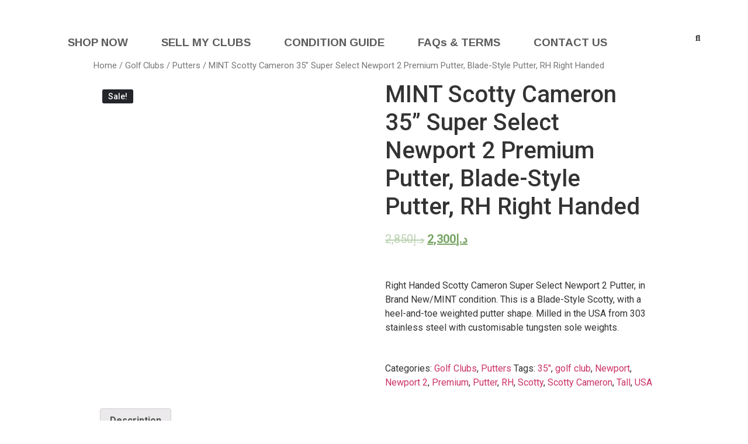

--- FILE ---
content_type: text/html; charset=UTF-8
request_url: https://golfshopuae.com/product/mint-scotty-cameron-35-super-select-newport-2-premium-putter-blade-style-putter-rh-right-handed/
body_size: 29507
content:
<!DOCTYPE html>
<html lang="en-US">
<head>
	<meta charset="UTF-8" />
	<meta name="viewport" content="width=device-width, initial-scale=1, maximum-scale=1" />
	<link rel="profile" href="http://gmpg.org/xfn/11" />
	<link rel="pingback" href="https://golfshopuae.com/xmlrpc.php" />
	<title>MINT Scotty Cameron 35” Super Select Newport 2 Premium Putter, Blade-Style Putter, RH Right Handed &#8211; Golf Shop UAE</title>
<meta name='robots' content='max-image-preview:large' />
<link rel="alternate" type="application/rss+xml" title="Golf Shop UAE &raquo; Feed" href="https://golfshopuae.com/feed/" />
<link rel="alternate" type="application/rss+xml" title="Golf Shop UAE &raquo; Comments Feed" href="https://golfshopuae.com/comments/feed/" />
<script type="text/javascript">
/* <![CDATA[ */
window._wpemojiSettings = {"baseUrl":"https:\/\/s.w.org\/images\/core\/emoji\/15.0.3\/72x72\/","ext":".png","svgUrl":"https:\/\/s.w.org\/images\/core\/emoji\/15.0.3\/svg\/","svgExt":".svg","source":{"concatemoji":"https:\/\/golfshopuae.com\/wp-includes\/js\/wp-emoji-release.min.js?ver=6.5.7"}};
/*! This file is auto-generated */
!function(i,n){var o,s,e;function c(e){try{var t={supportTests:e,timestamp:(new Date).valueOf()};sessionStorage.setItem(o,JSON.stringify(t))}catch(e){}}function p(e,t,n){e.clearRect(0,0,e.canvas.width,e.canvas.height),e.fillText(t,0,0);var t=new Uint32Array(e.getImageData(0,0,e.canvas.width,e.canvas.height).data),r=(e.clearRect(0,0,e.canvas.width,e.canvas.height),e.fillText(n,0,0),new Uint32Array(e.getImageData(0,0,e.canvas.width,e.canvas.height).data));return t.every(function(e,t){return e===r[t]})}function u(e,t,n){switch(t){case"flag":return n(e,"\ud83c\udff3\ufe0f\u200d\u26a7\ufe0f","\ud83c\udff3\ufe0f\u200b\u26a7\ufe0f")?!1:!n(e,"\ud83c\uddfa\ud83c\uddf3","\ud83c\uddfa\u200b\ud83c\uddf3")&&!n(e,"\ud83c\udff4\udb40\udc67\udb40\udc62\udb40\udc65\udb40\udc6e\udb40\udc67\udb40\udc7f","\ud83c\udff4\u200b\udb40\udc67\u200b\udb40\udc62\u200b\udb40\udc65\u200b\udb40\udc6e\u200b\udb40\udc67\u200b\udb40\udc7f");case"emoji":return!n(e,"\ud83d\udc26\u200d\u2b1b","\ud83d\udc26\u200b\u2b1b")}return!1}function f(e,t,n){var r="undefined"!=typeof WorkerGlobalScope&&self instanceof WorkerGlobalScope?new OffscreenCanvas(300,150):i.createElement("canvas"),a=r.getContext("2d",{willReadFrequently:!0}),o=(a.textBaseline="top",a.font="600 32px Arial",{});return e.forEach(function(e){o[e]=t(a,e,n)}),o}function t(e){var t=i.createElement("script");t.src=e,t.defer=!0,i.head.appendChild(t)}"undefined"!=typeof Promise&&(o="wpEmojiSettingsSupports",s=["flag","emoji"],n.supports={everything:!0,everythingExceptFlag:!0},e=new Promise(function(e){i.addEventListener("DOMContentLoaded",e,{once:!0})}),new Promise(function(t){var n=function(){try{var e=JSON.parse(sessionStorage.getItem(o));if("object"==typeof e&&"number"==typeof e.timestamp&&(new Date).valueOf()<e.timestamp+604800&&"object"==typeof e.supportTests)return e.supportTests}catch(e){}return null}();if(!n){if("undefined"!=typeof Worker&&"undefined"!=typeof OffscreenCanvas&&"undefined"!=typeof URL&&URL.createObjectURL&&"undefined"!=typeof Blob)try{var e="postMessage("+f.toString()+"("+[JSON.stringify(s),u.toString(),p.toString()].join(",")+"));",r=new Blob([e],{type:"text/javascript"}),a=new Worker(URL.createObjectURL(r),{name:"wpTestEmojiSupports"});return void(a.onmessage=function(e){c(n=e.data),a.terminate(),t(n)})}catch(e){}c(n=f(s,u,p))}t(n)}).then(function(e){for(var t in e)n.supports[t]=e[t],n.supports.everything=n.supports.everything&&n.supports[t],"flag"!==t&&(n.supports.everythingExceptFlag=n.supports.everythingExceptFlag&&n.supports[t]);n.supports.everythingExceptFlag=n.supports.everythingExceptFlag&&!n.supports.flag,n.DOMReady=!1,n.readyCallback=function(){n.DOMReady=!0}}).then(function(){return e}).then(function(){var e;n.supports.everything||(n.readyCallback(),(e=n.source||{}).concatemoji?t(e.concatemoji):e.wpemoji&&e.twemoji&&(t(e.twemoji),t(e.wpemoji)))}))}((window,document),window._wpemojiSettings);
/* ]]> */
</script>
<style id='wp-emoji-styles-inline-css' type='text/css'>

	img.wp-smiley, img.emoji {
		display: inline !important;
		border: none !important;
		box-shadow: none !important;
		height: 1em !important;
		width: 1em !important;
		margin: 0 0.07em !important;
		vertical-align: -0.1em !important;
		background: none !important;
		padding: 0 !important;
	}
</style>
<link rel='stylesheet' id='wp-block-library-css' href='https://golfshopuae.com/wp-includes/css/dist/block-library/style.min.css?ver=6.5.7' type='text/css' media='all' />
<link rel='stylesheet' id='wc-blocks-vendors-style-css' href='https://golfshopuae.com/wp-content/plugins/woocommerce/packages/woocommerce-blocks/build/wc-blocks-vendors-style.css?ver=6.3.3' type='text/css' media='all' />
<link rel='stylesheet' id='wc-blocks-style-css' href='https://golfshopuae.com/wp-content/plugins/woocommerce/packages/woocommerce-blocks/build/wc-blocks-style.css?ver=6.3.3' type='text/css' media='all' />
<link rel='stylesheet' id='woolentor-block-style-css' href='https://golfshopuae.com/wp-content/plugins/woolentor-addons/woolentor-blocks/src/assets/css/style-index.css?ver=2.1.3' type='text/css' media='all' />
<style id='classic-theme-styles-inline-css' type='text/css'>
/*! This file is auto-generated */
.wp-block-button__link{color:#fff;background-color:#32373c;border-radius:9999px;box-shadow:none;text-decoration:none;padding:calc(.667em + 2px) calc(1.333em + 2px);font-size:1.125em}.wp-block-file__button{background:#32373c;color:#fff;text-decoration:none}
</style>
<style id='global-styles-inline-css' type='text/css'>
body{--wp--preset--color--black: #000000;--wp--preset--color--cyan-bluish-gray: #abb8c3;--wp--preset--color--white: #ffffff;--wp--preset--color--pale-pink: #f78da7;--wp--preset--color--vivid-red: #cf2e2e;--wp--preset--color--luminous-vivid-orange: #ff6900;--wp--preset--color--luminous-vivid-amber: #fcb900;--wp--preset--color--light-green-cyan: #7bdcb5;--wp--preset--color--vivid-green-cyan: #00d084;--wp--preset--color--pale-cyan-blue: #8ed1fc;--wp--preset--color--vivid-cyan-blue: #0693e3;--wp--preset--color--vivid-purple: #9b51e0;--wp--preset--gradient--vivid-cyan-blue-to-vivid-purple: linear-gradient(135deg,rgba(6,147,227,1) 0%,rgb(155,81,224) 100%);--wp--preset--gradient--light-green-cyan-to-vivid-green-cyan: linear-gradient(135deg,rgb(122,220,180) 0%,rgb(0,208,130) 100%);--wp--preset--gradient--luminous-vivid-amber-to-luminous-vivid-orange: linear-gradient(135deg,rgba(252,185,0,1) 0%,rgba(255,105,0,1) 100%);--wp--preset--gradient--luminous-vivid-orange-to-vivid-red: linear-gradient(135deg,rgba(255,105,0,1) 0%,rgb(207,46,46) 100%);--wp--preset--gradient--very-light-gray-to-cyan-bluish-gray: linear-gradient(135deg,rgb(238,238,238) 0%,rgb(169,184,195) 100%);--wp--preset--gradient--cool-to-warm-spectrum: linear-gradient(135deg,rgb(74,234,220) 0%,rgb(151,120,209) 20%,rgb(207,42,186) 40%,rgb(238,44,130) 60%,rgb(251,105,98) 80%,rgb(254,248,76) 100%);--wp--preset--gradient--blush-light-purple: linear-gradient(135deg,rgb(255,206,236) 0%,rgb(152,150,240) 100%);--wp--preset--gradient--blush-bordeaux: linear-gradient(135deg,rgb(254,205,165) 0%,rgb(254,45,45) 50%,rgb(107,0,62) 100%);--wp--preset--gradient--luminous-dusk: linear-gradient(135deg,rgb(255,203,112) 0%,rgb(199,81,192) 50%,rgb(65,88,208) 100%);--wp--preset--gradient--pale-ocean: linear-gradient(135deg,rgb(255,245,203) 0%,rgb(182,227,212) 50%,rgb(51,167,181) 100%);--wp--preset--gradient--electric-grass: linear-gradient(135deg,rgb(202,248,128) 0%,rgb(113,206,126) 100%);--wp--preset--gradient--midnight: linear-gradient(135deg,rgb(2,3,129) 0%,rgb(40,116,252) 100%);--wp--preset--font-size--small: 13px;--wp--preset--font-size--medium: 20px;--wp--preset--font-size--large: 36px;--wp--preset--font-size--x-large: 42px;--wp--preset--spacing--20: 0.44rem;--wp--preset--spacing--30: 0.67rem;--wp--preset--spacing--40: 1rem;--wp--preset--spacing--50: 1.5rem;--wp--preset--spacing--60: 2.25rem;--wp--preset--spacing--70: 3.38rem;--wp--preset--spacing--80: 5.06rem;--wp--preset--shadow--natural: 6px 6px 9px rgba(0, 0, 0, 0.2);--wp--preset--shadow--deep: 12px 12px 50px rgba(0, 0, 0, 0.4);--wp--preset--shadow--sharp: 6px 6px 0px rgba(0, 0, 0, 0.2);--wp--preset--shadow--outlined: 6px 6px 0px -3px rgba(255, 255, 255, 1), 6px 6px rgba(0, 0, 0, 1);--wp--preset--shadow--crisp: 6px 6px 0px rgba(0, 0, 0, 1);}:where(.is-layout-flex){gap: 0.5em;}:where(.is-layout-grid){gap: 0.5em;}body .is-layout-flex{display: flex;}body .is-layout-flex{flex-wrap: wrap;align-items: center;}body .is-layout-flex > *{margin: 0;}body .is-layout-grid{display: grid;}body .is-layout-grid > *{margin: 0;}:where(.wp-block-columns.is-layout-flex){gap: 2em;}:where(.wp-block-columns.is-layout-grid){gap: 2em;}:where(.wp-block-post-template.is-layout-flex){gap: 1.25em;}:where(.wp-block-post-template.is-layout-grid){gap: 1.25em;}.has-black-color{color: var(--wp--preset--color--black) !important;}.has-cyan-bluish-gray-color{color: var(--wp--preset--color--cyan-bluish-gray) !important;}.has-white-color{color: var(--wp--preset--color--white) !important;}.has-pale-pink-color{color: var(--wp--preset--color--pale-pink) !important;}.has-vivid-red-color{color: var(--wp--preset--color--vivid-red) !important;}.has-luminous-vivid-orange-color{color: var(--wp--preset--color--luminous-vivid-orange) !important;}.has-luminous-vivid-amber-color{color: var(--wp--preset--color--luminous-vivid-amber) !important;}.has-light-green-cyan-color{color: var(--wp--preset--color--light-green-cyan) !important;}.has-vivid-green-cyan-color{color: var(--wp--preset--color--vivid-green-cyan) !important;}.has-pale-cyan-blue-color{color: var(--wp--preset--color--pale-cyan-blue) !important;}.has-vivid-cyan-blue-color{color: var(--wp--preset--color--vivid-cyan-blue) !important;}.has-vivid-purple-color{color: var(--wp--preset--color--vivid-purple) !important;}.has-black-background-color{background-color: var(--wp--preset--color--black) !important;}.has-cyan-bluish-gray-background-color{background-color: var(--wp--preset--color--cyan-bluish-gray) !important;}.has-white-background-color{background-color: var(--wp--preset--color--white) !important;}.has-pale-pink-background-color{background-color: var(--wp--preset--color--pale-pink) !important;}.has-vivid-red-background-color{background-color: var(--wp--preset--color--vivid-red) !important;}.has-luminous-vivid-orange-background-color{background-color: var(--wp--preset--color--luminous-vivid-orange) !important;}.has-luminous-vivid-amber-background-color{background-color: var(--wp--preset--color--luminous-vivid-amber) !important;}.has-light-green-cyan-background-color{background-color: var(--wp--preset--color--light-green-cyan) !important;}.has-vivid-green-cyan-background-color{background-color: var(--wp--preset--color--vivid-green-cyan) !important;}.has-pale-cyan-blue-background-color{background-color: var(--wp--preset--color--pale-cyan-blue) !important;}.has-vivid-cyan-blue-background-color{background-color: var(--wp--preset--color--vivid-cyan-blue) !important;}.has-vivid-purple-background-color{background-color: var(--wp--preset--color--vivid-purple) !important;}.has-black-border-color{border-color: var(--wp--preset--color--black) !important;}.has-cyan-bluish-gray-border-color{border-color: var(--wp--preset--color--cyan-bluish-gray) !important;}.has-white-border-color{border-color: var(--wp--preset--color--white) !important;}.has-pale-pink-border-color{border-color: var(--wp--preset--color--pale-pink) !important;}.has-vivid-red-border-color{border-color: var(--wp--preset--color--vivid-red) !important;}.has-luminous-vivid-orange-border-color{border-color: var(--wp--preset--color--luminous-vivid-orange) !important;}.has-luminous-vivid-amber-border-color{border-color: var(--wp--preset--color--luminous-vivid-amber) !important;}.has-light-green-cyan-border-color{border-color: var(--wp--preset--color--light-green-cyan) !important;}.has-vivid-green-cyan-border-color{border-color: var(--wp--preset--color--vivid-green-cyan) !important;}.has-pale-cyan-blue-border-color{border-color: var(--wp--preset--color--pale-cyan-blue) !important;}.has-vivid-cyan-blue-border-color{border-color: var(--wp--preset--color--vivid-cyan-blue) !important;}.has-vivid-purple-border-color{border-color: var(--wp--preset--color--vivid-purple) !important;}.has-vivid-cyan-blue-to-vivid-purple-gradient-background{background: var(--wp--preset--gradient--vivid-cyan-blue-to-vivid-purple) !important;}.has-light-green-cyan-to-vivid-green-cyan-gradient-background{background: var(--wp--preset--gradient--light-green-cyan-to-vivid-green-cyan) !important;}.has-luminous-vivid-amber-to-luminous-vivid-orange-gradient-background{background: var(--wp--preset--gradient--luminous-vivid-amber-to-luminous-vivid-orange) !important;}.has-luminous-vivid-orange-to-vivid-red-gradient-background{background: var(--wp--preset--gradient--luminous-vivid-orange-to-vivid-red) !important;}.has-very-light-gray-to-cyan-bluish-gray-gradient-background{background: var(--wp--preset--gradient--very-light-gray-to-cyan-bluish-gray) !important;}.has-cool-to-warm-spectrum-gradient-background{background: var(--wp--preset--gradient--cool-to-warm-spectrum) !important;}.has-blush-light-purple-gradient-background{background: var(--wp--preset--gradient--blush-light-purple) !important;}.has-blush-bordeaux-gradient-background{background: var(--wp--preset--gradient--blush-bordeaux) !important;}.has-luminous-dusk-gradient-background{background: var(--wp--preset--gradient--luminous-dusk) !important;}.has-pale-ocean-gradient-background{background: var(--wp--preset--gradient--pale-ocean) !important;}.has-electric-grass-gradient-background{background: var(--wp--preset--gradient--electric-grass) !important;}.has-midnight-gradient-background{background: var(--wp--preset--gradient--midnight) !important;}.has-small-font-size{font-size: var(--wp--preset--font-size--small) !important;}.has-medium-font-size{font-size: var(--wp--preset--font-size--medium) !important;}.has-large-font-size{font-size: var(--wp--preset--font-size--large) !important;}.has-x-large-font-size{font-size: var(--wp--preset--font-size--x-large) !important;}
.wp-block-navigation a:where(:not(.wp-element-button)){color: inherit;}
:where(.wp-block-post-template.is-layout-flex){gap: 1.25em;}:where(.wp-block-post-template.is-layout-grid){gap: 1.25em;}
:where(.wp-block-columns.is-layout-flex){gap: 2em;}:where(.wp-block-columns.is-layout-grid){gap: 2em;}
.wp-block-pullquote{font-size: 1.5em;line-height: 1.6;}
</style>
<link rel='stylesheet' id='photoswipe-css' href='https://golfshopuae.com/wp-content/plugins/woocommerce/assets/css/photoswipe/photoswipe.min.css?ver=6.0.1' type='text/css' media='all' />
<link rel='stylesheet' id='photoswipe-default-skin-css' href='https://golfshopuae.com/wp-content/plugins/woocommerce/assets/css/photoswipe/default-skin/default-skin.min.css?ver=6.0.1' type='text/css' media='all' />
<link rel='stylesheet' id='woocommerce-layout-css' href='https://golfshopuae.com/wp-content/plugins/woocommerce/assets/css/woocommerce-layout.css?ver=6.0.1' type='text/css' media='all' />
<link rel='stylesheet' id='woocommerce-smallscreen-css' href='https://golfshopuae.com/wp-content/plugins/woocommerce/assets/css/woocommerce-smallscreen.css?ver=6.0.1' type='text/css' media='only screen and (max-width: 768px)' />
<link rel='stylesheet' id='woocommerce-general-css' href='https://golfshopuae.com/wp-content/plugins/woocommerce/assets/css/woocommerce.css?ver=6.0.1' type='text/css' media='all' />
<style id='woocommerce-inline-inline-css' type='text/css'>
.woocommerce form .form-row .required { visibility: visible; }
</style>
<link rel='stylesheet' id='hfe-style-css' href='https://golfshopuae.com/wp-content/plugins/header-footer-elementor/assets/css/header-footer-elementor.css?ver=1.6.6' type='text/css' media='all' />
<link rel='stylesheet' id='elementor-icons-css' href='https://golfshopuae.com/wp-content/plugins/elementor/assets/lib/eicons/css/elementor-icons.min.css?ver=5.13.0' type='text/css' media='all' />
<link rel='stylesheet' id='elementor-frontend-css' href='https://golfshopuae.com/wp-content/plugins/elementor/assets/css/frontend-lite.min.css?ver=3.5.2' type='text/css' media='all' />
<style id='elementor-frontend-inline-css' type='text/css'>
@-webkit-keyframes ha_fadeIn{0%{opacity:0}to{opacity:1}}@keyframes ha_fadeIn{0%{opacity:0}to{opacity:1}}.ha_fadeIn{-webkit-animation-name:ha_fadeIn;animation-name:ha_fadeIn}@-webkit-keyframes ha_zoomIn{0%{opacity:0;-webkit-transform:scale3d(.3,.3,.3);transform:scale3d(.3,.3,.3)}50%{opacity:1}}@keyframes ha_zoomIn{0%{opacity:0;-webkit-transform:scale3d(.3,.3,.3);transform:scale3d(.3,.3,.3)}50%{opacity:1}}.ha_zoomIn{-webkit-animation-name:ha_zoomIn;animation-name:ha_zoomIn}@-webkit-keyframes ha_rollIn{0%{opacity:0;-webkit-transform:translate3d(-100%,0,0) rotate3d(0,0,1,-120deg);transform:translate3d(-100%,0,0) rotate3d(0,0,1,-120deg)}to{opacity:1}}@keyframes ha_rollIn{0%{opacity:0;-webkit-transform:translate3d(-100%,0,0) rotate3d(0,0,1,-120deg);transform:translate3d(-100%,0,0) rotate3d(0,0,1,-120deg)}to{opacity:1}}.ha_rollIn{-webkit-animation-name:ha_rollIn;animation-name:ha_rollIn}@-webkit-keyframes ha_bounce{0%,20%,53%,to{-webkit-animation-timing-function:cubic-bezier(.215,.61,.355,1);animation-timing-function:cubic-bezier(.215,.61,.355,1)}40%,43%{-webkit-transform:translate3d(0,-30px,0) scaleY(1.1);transform:translate3d(0,-30px,0) scaleY(1.1);-webkit-animation-timing-function:cubic-bezier(.755,.05,.855,.06);animation-timing-function:cubic-bezier(.755,.05,.855,.06)}70%{-webkit-transform:translate3d(0,-15px,0) scaleY(1.05);transform:translate3d(0,-15px,0) scaleY(1.05);-webkit-animation-timing-function:cubic-bezier(.755,.05,.855,.06);animation-timing-function:cubic-bezier(.755,.05,.855,.06)}80%{-webkit-transition-timing-function:cubic-bezier(.215,.61,.355,1);transition-timing-function:cubic-bezier(.215,.61,.355,1);-webkit-transform:translate3d(0,0,0) scaleY(.95);transform:translate3d(0,0,0) scaleY(.95)}90%{-webkit-transform:translate3d(0,-4px,0) scaleY(1.02);transform:translate3d(0,-4px,0) scaleY(1.02)}}@keyframes ha_bounce{0%,20%,53%,to{-webkit-animation-timing-function:cubic-bezier(.215,.61,.355,1);animation-timing-function:cubic-bezier(.215,.61,.355,1)}40%,43%{-webkit-transform:translate3d(0,-30px,0) scaleY(1.1);transform:translate3d(0,-30px,0) scaleY(1.1);-webkit-animation-timing-function:cubic-bezier(.755,.05,.855,.06);animation-timing-function:cubic-bezier(.755,.05,.855,.06)}70%{-webkit-transform:translate3d(0,-15px,0) scaleY(1.05);transform:translate3d(0,-15px,0) scaleY(1.05);-webkit-animation-timing-function:cubic-bezier(.755,.05,.855,.06);animation-timing-function:cubic-bezier(.755,.05,.855,.06)}80%{-webkit-transition-timing-function:cubic-bezier(.215,.61,.355,1);transition-timing-function:cubic-bezier(.215,.61,.355,1);-webkit-transform:translate3d(0,0,0) scaleY(.95);transform:translate3d(0,0,0) scaleY(.95)}90%{-webkit-transform:translate3d(0,-4px,0) scaleY(1.02);transform:translate3d(0,-4px,0) scaleY(1.02)}}.ha_bounce{-webkit-transform-origin:center bottom;-ms-transform-origin:center bottom;transform-origin:center bottom;-webkit-animation-name:ha_bounce;animation-name:ha_bounce}@-webkit-keyframes ha_bounceIn{0%,20%,40%,60%,80%,to{-webkit-animation-timing-function:cubic-bezier(.215,.61,.355,1);animation-timing-function:cubic-bezier(.215,.61,.355,1)}0%{opacity:0;-webkit-transform:scale3d(.3,.3,.3);transform:scale3d(.3,.3,.3)}20%{-webkit-transform:scale3d(1.1,1.1,1.1);transform:scale3d(1.1,1.1,1.1)}40%{-webkit-transform:scale3d(.9,.9,.9);transform:scale3d(.9,.9,.9)}60%{opacity:1;-webkit-transform:scale3d(1.03,1.03,1.03);transform:scale3d(1.03,1.03,1.03)}80%{-webkit-transform:scale3d(.97,.97,.97);transform:scale3d(.97,.97,.97)}to{opacity:1}}@keyframes ha_bounceIn{0%,20%,40%,60%,80%,to{-webkit-animation-timing-function:cubic-bezier(.215,.61,.355,1);animation-timing-function:cubic-bezier(.215,.61,.355,1)}0%{opacity:0;-webkit-transform:scale3d(.3,.3,.3);transform:scale3d(.3,.3,.3)}20%{-webkit-transform:scale3d(1.1,1.1,1.1);transform:scale3d(1.1,1.1,1.1)}40%{-webkit-transform:scale3d(.9,.9,.9);transform:scale3d(.9,.9,.9)}60%{opacity:1;-webkit-transform:scale3d(1.03,1.03,1.03);transform:scale3d(1.03,1.03,1.03)}80%{-webkit-transform:scale3d(.97,.97,.97);transform:scale3d(.97,.97,.97)}to{opacity:1}}.ha_bounceIn{-webkit-animation-name:ha_bounceIn;animation-name:ha_bounceIn;-webkit-animation-duration:calc(1s*.75);-webkit-animation-duration:calc(var(--animate-duration)*.75);animation-duration:calc(1s*.75);animation-duration:calc(var(--animate-duration)*.75)}@-webkit-keyframes ha_flipInX{0%{opacity:0;-webkit-transform:perspective(400px) rotate3d(1,0,0,90deg);transform:perspective(400px) rotate3d(1,0,0,90deg);-webkit-animation-timing-function:ease-in;animation-timing-function:ease-in}40%{-webkit-transform:perspective(400px) rotate3d(1,0,0,-20deg);transform:perspective(400px) rotate3d(1,0,0,-20deg);-webkit-animation-timing-function:ease-in;animation-timing-function:ease-in}60%{opacity:1;-webkit-transform:perspective(400px) rotate3d(1,0,0,10deg);transform:perspective(400px) rotate3d(1,0,0,10deg)}80%{-webkit-transform:perspective(400px) rotate3d(1,0,0,-5deg);transform:perspective(400px) rotate3d(1,0,0,-5deg)}}@keyframes ha_flipInX{0%{opacity:0;-webkit-transform:perspective(400px) rotate3d(1,0,0,90deg);transform:perspective(400px) rotate3d(1,0,0,90deg);-webkit-animation-timing-function:ease-in;animation-timing-function:ease-in}40%{-webkit-transform:perspective(400px) rotate3d(1,0,0,-20deg);transform:perspective(400px) rotate3d(1,0,0,-20deg);-webkit-animation-timing-function:ease-in;animation-timing-function:ease-in}60%{opacity:1;-webkit-transform:perspective(400px) rotate3d(1,0,0,10deg);transform:perspective(400px) rotate3d(1,0,0,10deg)}80%{-webkit-transform:perspective(400px) rotate3d(1,0,0,-5deg);transform:perspective(400px) rotate3d(1,0,0,-5deg)}}.ha_flipInX,.ha_flipInY{-webkit-animation-name:ha_flipInX;animation-name:ha_flipInX;-webkit-backface-visibility:visible!important;backface-visibility:visible!important}@-webkit-keyframes ha_flipInY{0%{opacity:0;-webkit-transform:perspective(400px) rotate3d(0,1,0,90deg);transform:perspective(400px) rotate3d(0,1,0,90deg);-webkit-animation-timing-function:ease-in;animation-timing-function:ease-in}40%{-webkit-transform:perspective(400px) rotate3d(0,1,0,-20deg);transform:perspective(400px) rotate3d(0,1,0,-20deg);-webkit-animation-timing-function:ease-in;animation-timing-function:ease-in}60%{opacity:1;-webkit-transform:perspective(400px) rotate3d(0,1,0,10deg);transform:perspective(400px) rotate3d(0,1,0,10deg)}80%{-webkit-transform:perspective(400px) rotate3d(0,1,0,-5deg);transform:perspective(400px) rotate3d(0,1,0,-5deg)}}@keyframes ha_flipInY{0%{opacity:0;-webkit-transform:perspective(400px) rotate3d(0,1,0,90deg);transform:perspective(400px) rotate3d(0,1,0,90deg);-webkit-animation-timing-function:ease-in;animation-timing-function:ease-in}40%{-webkit-transform:perspective(400px) rotate3d(0,1,0,-20deg);transform:perspective(400px) rotate3d(0,1,0,-20deg);-webkit-animation-timing-function:ease-in;animation-timing-function:ease-in}60%{opacity:1;-webkit-transform:perspective(400px) rotate3d(0,1,0,10deg);transform:perspective(400px) rotate3d(0,1,0,10deg)}80%{-webkit-transform:perspective(400px) rotate3d(0,1,0,-5deg);transform:perspective(400px) rotate3d(0,1,0,-5deg)}}.ha_flipInY{-webkit-animation-name:ha_flipInY;animation-name:ha_flipInY}@-webkit-keyframes ha_swing{20%{-webkit-transform:rotate3d(0,0,1,15deg);transform:rotate3d(0,0,1,15deg)}40%{-webkit-transform:rotate3d(0,0,1,-10deg);transform:rotate3d(0,0,1,-10deg)}60%{-webkit-transform:rotate3d(0,0,1,5deg);transform:rotate3d(0,0,1,5deg)}80%{-webkit-transform:rotate3d(0,0,1,-5deg);transform:rotate3d(0,0,1,-5deg)}}@keyframes ha_swing{20%{-webkit-transform:rotate3d(0,0,1,15deg);transform:rotate3d(0,0,1,15deg)}40%{-webkit-transform:rotate3d(0,0,1,-10deg);transform:rotate3d(0,0,1,-10deg)}60%{-webkit-transform:rotate3d(0,0,1,5deg);transform:rotate3d(0,0,1,5deg)}80%{-webkit-transform:rotate3d(0,0,1,-5deg);transform:rotate3d(0,0,1,-5deg)}}.ha_swing{-webkit-transform-origin:top center;-ms-transform-origin:top center;transform-origin:top center;-webkit-animation-name:ha_swing;animation-name:ha_swing}@-webkit-keyframes ha_slideInDown{0%{visibility:visible;-webkit-transform:translate3d(0,-100%,0);transform:translate3d(0,-100%,0)}}@keyframes ha_slideInDown{0%{visibility:visible;-webkit-transform:translate3d(0,-100%,0);transform:translate3d(0,-100%,0)}}.ha_slideInDown{-webkit-animation-name:ha_slideInDown;animation-name:ha_slideInDown}@-webkit-keyframes ha_slideInUp{0%{visibility:visible;-webkit-transform:translate3d(0,100%,0);transform:translate3d(0,100%,0)}}@keyframes ha_slideInUp{0%{visibility:visible;-webkit-transform:translate3d(0,100%,0);transform:translate3d(0,100%,0)}}.ha_slideInUp{-webkit-animation-name:ha_slideInUp;animation-name:ha_slideInUp}@-webkit-keyframes ha_slideInLeft{0%{visibility:visible;-webkit-transform:translate3d(-100%,0,0);transform:translate3d(-100%,0,0)}}@keyframes ha_slideInLeft{0%{visibility:visible;-webkit-transform:translate3d(-100%,0,0);transform:translate3d(-100%,0,0)}}.ha_slideInLeft{-webkit-animation-name:ha_slideInLeft;animation-name:ha_slideInLeft}@-webkit-keyframes ha_slideInRight{0%{visibility:visible;-webkit-transform:translate3d(100%,0,0);transform:translate3d(100%,0,0)}}@keyframes ha_slideInRight{0%{visibility:visible;-webkit-transform:translate3d(100%,0,0);transform:translate3d(100%,0,0)}}.ha_slideInRight{-webkit-animation-name:ha_slideInRight;animation-name:ha_slideInRight}.ha-css-transform-yes{-webkit-transition-duration:var(--ha-tfx-transition-duration,.2s);transition-duration:var(--ha-tfx-transition-duration,.2s);-webkit-transition-property:-webkit-transform;transition-property:transform;transition-property:transform,-webkit-transform;-webkit-transform:translate(var(--ha-tfx-translate-x,0),var(--ha-tfx-translate-y,0)) scale(var(--ha-tfx-scale-x,1),var(--ha-tfx-scale-y,1)) skew(var(--ha-tfx-skew-x,0),var(--ha-tfx-skew-y,0)) rotateX(var(--ha-tfx-rotate-x,0)) rotateY(var(--ha-tfx-rotate-y,0)) rotateZ(var(--ha-tfx-rotate-z,0));transform:translate(var(--ha-tfx-translate-x,0),var(--ha-tfx-translate-y,0)) scale(var(--ha-tfx-scale-x,1),var(--ha-tfx-scale-y,1)) skew(var(--ha-tfx-skew-x,0),var(--ha-tfx-skew-y,0)) rotateX(var(--ha-tfx-rotate-x,0)) rotateY(var(--ha-tfx-rotate-y,0)) rotateZ(var(--ha-tfx-rotate-z,0))}.ha-css-transform-yes:hover{-webkit-transform:translate(var(--ha-tfx-translate-x-hover,var(--ha-tfx-translate-x,0)),var(--ha-tfx-translate-y-hover,var(--ha-tfx-translate-y,0))) scale(var(--ha-tfx-scale-x-hover,var(--ha-tfx-scale-x,1)),var(--ha-tfx-scale-y-hover,var(--ha-tfx-scale-y,1))) skew(var(--ha-tfx-skew-x-hover,var(--ha-tfx-skew-x,0)),var(--ha-tfx-skew-y-hover,var(--ha-tfx-skew-y,0))) rotateX(var(--ha-tfx-rotate-x-hover,var(--ha-tfx-rotate-x,0))) rotateY(var(--ha-tfx-rotate-y-hover,var(--ha-tfx-rotate-y,0))) rotateZ(var(--ha-tfx-rotate-z-hover,var(--ha-tfx-rotate-z,0)));transform:translate(var(--ha-tfx-translate-x-hover,var(--ha-tfx-translate-x,0)),var(--ha-tfx-translate-y-hover,var(--ha-tfx-translate-y,0))) scale(var(--ha-tfx-scale-x-hover,var(--ha-tfx-scale-x,1)),var(--ha-tfx-scale-y-hover,var(--ha-tfx-scale-y,1))) skew(var(--ha-tfx-skew-x-hover,var(--ha-tfx-skew-x,0)),var(--ha-tfx-skew-y-hover,var(--ha-tfx-skew-y,0))) rotateX(var(--ha-tfx-rotate-x-hover,var(--ha-tfx-rotate-x,0))) rotateY(var(--ha-tfx-rotate-y-hover,var(--ha-tfx-rotate-y,0))) rotateZ(var(--ha-tfx-rotate-z-hover,var(--ha-tfx-rotate-z,0)))}.happy-addon>.elementor-widget-container{word-wrap:break-word;overflow-wrap:break-word;box-sizing:border-box}.happy-addon>.elementor-widget-container *{box-sizing:border-box}.happy-addon p:empty{display:none}.happy-addon .elementor-inline-editing{min-height:auto!important}.happy-addon-pro img{max-width:100%;height:auto;-o-object-fit:cover;object-fit:cover}.ha-screen-reader-text{position:absolute;overflow:hidden;clip:rect(1px,1px,1px,1px);margin:-1px;padding:0;width:1px;height:1px;border:0;word-wrap:normal!important;-webkit-clip-path:inset(50%);clip-path:inset(50%)}.ha-has-bg-overlay>.elementor-widget-container{position:relative;z-index:1}.ha-has-bg-overlay>.elementor-widget-container:before{position:absolute;top:0;left:0;z-index:-1;width:100%;height:100%;content:""}.ha-popup--is-enabled .ha-js-popup,.ha-popup--is-enabled .ha-js-popup img{cursor:-webkit-zoom-in!important;cursor:zoom-in!important}.mfp-wrap .mfp-arrow,.mfp-wrap .mfp-close{background-color:transparent}.mfp-wrap .mfp-arrow:focus,.mfp-wrap .mfp-close:focus{outline-width:thin}.ha-advanced-tooltip-enable{position:relative;cursor:pointer;--ha-tooltip-arrow-color:#000;--ha-tooltip-arrow-distance:0}.ha-advanced-tooltip-enable .ha-advanced-tooltip-content{position:absolute;z-index:999;display:none;padding:5px 0;width:120px;height:auto;border-radius:6px;background-color:#000;color:#fff;text-align:center;opacity:0}.ha-advanced-tooltip-enable .ha-advanced-tooltip-content::after{position:absolute;border-width:5px;border-style:solid;content:""}.ha-advanced-tooltip-enable .ha-advanced-tooltip-content.no-arrow::after{visibility:hidden}.ha-advanced-tooltip-enable .ha-advanced-tooltip-content.show{display:inline-block;opacity:1}.ha-advanced-tooltip-enable.ha-advanced-tooltip-top .ha-advanced-tooltip-content,body[data-elementor-device-mode=tablet] .ha-advanced-tooltip-enable.ha-advanced-tooltip-tablet-top .ha-advanced-tooltip-content{top:unset;right:0;bottom:calc(101% + var(--ha-tooltip-arrow-distance));left:0;margin:0 auto}.ha-advanced-tooltip-enable.ha-advanced-tooltip-top .ha-advanced-tooltip-content::after,body[data-elementor-device-mode=tablet] .ha-advanced-tooltip-enable.ha-advanced-tooltip-tablet-top .ha-advanced-tooltip-content::after{top:100%;right:unset;bottom:unset;left:50%;border-color:var(--ha-tooltip-arrow-color) transparent transparent;-webkit-transform:translateX(-50%);-ms-transform:translateX(-50%);transform:translateX(-50%)}.ha-advanced-tooltip-enable.ha-advanced-tooltip-bottom .ha-advanced-tooltip-content,body[data-elementor-device-mode=tablet] .ha-advanced-tooltip-enable.ha-advanced-tooltip-tablet-bottom .ha-advanced-tooltip-content{top:calc(101% + var(--ha-tooltip-arrow-distance));right:0;bottom:unset;left:0;margin:0 auto}.ha-advanced-tooltip-enable.ha-advanced-tooltip-bottom .ha-advanced-tooltip-content::after,body[data-elementor-device-mode=tablet] .ha-advanced-tooltip-enable.ha-advanced-tooltip-tablet-bottom .ha-advanced-tooltip-content::after{top:unset;right:unset;bottom:100%;left:50%;border-color:transparent transparent var(--ha-tooltip-arrow-color);-webkit-transform:translateX(-50%);-ms-transform:translateX(-50%);transform:translateX(-50%)}.ha-advanced-tooltip-enable.ha-advanced-tooltip-left .ha-advanced-tooltip-content,body[data-elementor-device-mode=tablet] .ha-advanced-tooltip-enable.ha-advanced-tooltip-tablet-left .ha-advanced-tooltip-content{top:50%;right:calc(101% + var(--ha-tooltip-arrow-distance));bottom:unset;left:unset;-webkit-transform:translateY(-50%);-ms-transform:translateY(-50%);transform:translateY(-50%)}.ha-advanced-tooltip-enable.ha-advanced-tooltip-left .ha-advanced-tooltip-content::after,body[data-elementor-device-mode=tablet] .ha-advanced-tooltip-enable.ha-advanced-tooltip-tablet-left .ha-advanced-tooltip-content::after{top:50%;right:unset;bottom:unset;left:100%;border-color:transparent transparent transparent var(--ha-tooltip-arrow-color);-webkit-transform:translateY(-50%);-ms-transform:translateY(-50%);transform:translateY(-50%)}.ha-advanced-tooltip-enable.ha-advanced-tooltip-right .ha-advanced-tooltip-content,body[data-elementor-device-mode=tablet] .ha-advanced-tooltip-enable.ha-advanced-tooltip-tablet-right .ha-advanced-tooltip-content{top:50%;right:unset;bottom:unset;left:calc(101% + var(--ha-tooltip-arrow-distance));-webkit-transform:translateY(-50%);-ms-transform:translateY(-50%);transform:translateY(-50%)}.ha-advanced-tooltip-enable.ha-advanced-tooltip-right .ha-advanced-tooltip-content::after,body[data-elementor-device-mode=tablet] .ha-advanced-tooltip-enable.ha-advanced-tooltip-tablet-right .ha-advanced-tooltip-content::after{top:50%;right:100%;bottom:unset;left:unset;border-color:transparent var(--ha-tooltip-arrow-color) transparent transparent;-webkit-transform:translateY(-50%);-ms-transform:translateY(-50%);transform:translateY(-50%)}body[data-elementor-device-mode=mobile] .ha-advanced-tooltip-enable.ha-advanced-tooltip-mobile-top .ha-advanced-tooltip-content{top:unset;right:0;bottom:calc(101% + var(--ha-tooltip-arrow-distance));left:0;margin:0 auto}body[data-elementor-device-mode=mobile] .ha-advanced-tooltip-enable.ha-advanced-tooltip-mobile-top .ha-advanced-tooltip-content::after{top:100%;right:unset;bottom:unset;left:50%;border-color:var(--ha-tooltip-arrow-color) transparent transparent;-webkit-transform:translateX(-50%);-ms-transform:translateX(-50%);transform:translateX(-50%)}body[data-elementor-device-mode=mobile] .ha-advanced-tooltip-enable.ha-advanced-tooltip-mobile-bottom .ha-advanced-tooltip-content{top:calc(101% + var(--ha-tooltip-arrow-distance));right:0;bottom:unset;left:0;margin:0 auto}body[data-elementor-device-mode=mobile] .ha-advanced-tooltip-enable.ha-advanced-tooltip-mobile-bottom .ha-advanced-tooltip-content::after{top:unset;right:unset;bottom:100%;left:50%;border-color:transparent transparent var(--ha-tooltip-arrow-color);-webkit-transform:translateX(-50%);-ms-transform:translateX(-50%);transform:translateX(-50%)}body[data-elementor-device-mode=mobile] .ha-advanced-tooltip-enable.ha-advanced-tooltip-mobile-left .ha-advanced-tooltip-content{top:50%;right:calc(101% + var(--ha-tooltip-arrow-distance));bottom:unset;left:unset;-webkit-transform:translateY(-50%);-ms-transform:translateY(-50%);transform:translateY(-50%)}body[data-elementor-device-mode=mobile] .ha-advanced-tooltip-enable.ha-advanced-tooltip-mobile-left .ha-advanced-tooltip-content::after{top:50%;right:unset;bottom:unset;left:100%;border-color:transparent transparent transparent var(--ha-tooltip-arrow-color);-webkit-transform:translateY(-50%);-ms-transform:translateY(-50%);transform:translateY(-50%)}body[data-elementor-device-mode=mobile] .ha-advanced-tooltip-enable.ha-advanced-tooltip-mobile-right .ha-advanced-tooltip-content{top:50%;right:unset;bottom:unset;left:calc(101% + var(--ha-tooltip-arrow-distance));-webkit-transform:translateY(-50%);-ms-transform:translateY(-50%);transform:translateY(-50%)}body[data-elementor-device-mode=mobile] .ha-advanced-tooltip-enable.ha-advanced-tooltip-mobile-right .ha-advanced-tooltip-content::after{top:50%;right:100%;bottom:unset;left:unset;border-color:transparent var(--ha-tooltip-arrow-color) transparent transparent;-webkit-transform:translateY(-50%);-ms-transform:translateY(-50%);transform:translateY(-50%)}
</style>
<link rel='stylesheet' id='elementor-post-12-css' href='https://golfshopuae.com/wp-content/uploads/elementor/css/post-12.css?ver=1715094033' type='text/css' media='all' />
<link rel='stylesheet' id='font-awesome-5-all-css' href='https://golfshopuae.com/wp-content/plugins/elementor/assets/lib/font-awesome/css/all.min.css?ver=3.5.2' type='text/css' media='all' />
<link rel='stylesheet' id='font-awesome-4-shim-css' href='https://golfshopuae.com/wp-content/plugins/elementor/assets/lib/font-awesome/css/v4-shims.min.css?ver=3.5.2' type='text/css' media='all' />
<link rel='stylesheet' id='elementor-global-css' href='https://golfshopuae.com/wp-content/uploads/elementor/css/global.css?ver=1715094034' type='text/css' media='all' />
<link rel='stylesheet' id='elementor-post-2076-css' href='https://golfshopuae.com/wp-content/uploads/elementor/css/post-2076.css?ver=1715094034' type='text/css' media='all' />
<link rel='stylesheet' id='happy-icons-css' href='https://golfshopuae.com/wp-content/plugins/happy-elementor-addons/assets/fonts/style.min.css?ver=3.4.0' type='text/css' media='all' />
<link rel='stylesheet' id='font-awesome-css' href='https://golfshopuae.com/wp-content/plugins/elementor/assets/lib/font-awesome/css/font-awesome.min.css?ver=4.7.0' type='text/css' media='all' />
<style id='font-awesome-inline-css' type='text/css'>
[data-font="FontAwesome"]:before {font-family: 'FontAwesome' !important;content: attr(data-icon) !important;speak: none !important;font-weight: normal !important;font-variant: normal !important;text-transform: none !important;line-height: 1 !important;font-style: normal !important;-webkit-font-smoothing: antialiased !important;-moz-osx-font-smoothing: grayscale !important;}
</style>
<link rel='stylesheet' id='hfe-widgets-style-css' href='https://golfshopuae.com/wp-content/plugins/header-footer-elementor/inc/widgets-css/frontend.css?ver=1.6.6' type='text/css' media='all' />
<link rel='stylesheet' id='elementor-post-2099-css' href='https://golfshopuae.com/wp-content/uploads/elementor/css/post-2099.css?ver=1715094034' type='text/css' media='all' />
<link rel='stylesheet' id='simple-line-icons-wl-css' href='https://golfshopuae.com/wp-content/plugins/woolentor-addons/assets/css/simple-line-icons.css?ver=2.1.3' type='text/css' media='all' />
<link rel='stylesheet' id='htflexboxgrid-css' href='https://golfshopuae.com/wp-content/plugins/woolentor-addons/assets/css/htflexboxgrid.css?ver=2.1.3' type='text/css' media='all' />
<link rel='stylesheet' id='slick-css' href='https://golfshopuae.com/wp-content/plugins/happy-elementor-addons/assets/vendor/slick/slick.css?ver=3.4.0' type='text/css' media='all' />
<link rel='stylesheet' id='woolentor-widgets-css' href='https://golfshopuae.com/wp-content/plugins/woolentor-addons/assets/css/woolentor-widgets.css?ver=2.1.3' type='text/css' media='all' />
<link rel='stylesheet' id='ywctm-frontend-css' href='https://golfshopuae.com/wp-content/plugins/yith-woocommerce-catalog-mode/assets/css/frontend.min.css?ver=2.4.0' type='text/css' media='all' />
<style id='ywctm-frontend-inline-css' type='text/css'>
form.cart button.single_add_to_cart_button, form.cart .quantity, .widget.woocommerce.widget_shopping_cart{display: none !important}
</style>
<link rel='stylesheet' id='hello-elementor-css' href='https://golfshopuae.com/wp-content/themes/hello-elementor/style.min.css?ver=2.4.2' type='text/css' media='all' />
<link rel='stylesheet' id='hello-elementor-theme-style-css' href='https://golfshopuae.com/wp-content/themes/hello-elementor/theme.min.css?ver=2.4.2' type='text/css' media='all' />
<link rel='stylesheet' id='joinchat-css' href='https://golfshopuae.com/wp-content/plugins/creame-whatsapp-me/public/css/joinchat.min.css?ver=4.1.15' type='text/css' media='all' />
<style id='joinchat-inline-css' type='text/css'>
.joinchat{ --red:37; --green:211; --blue:102; }
</style>
<link rel='stylesheet' id='google-fonts-1-css' href='https://fonts.googleapis.com/css?family=Roboto%3A100%2C100italic%2C200%2C200italic%2C300%2C300italic%2C400%2C400italic%2C500%2C500italic%2C600%2C600italic%2C700%2C700italic%2C800%2C800italic%2C900%2C900italic%7CRoboto+Slab%3A100%2C100italic%2C200%2C200italic%2C300%2C300italic%2C400%2C400italic%2C500%2C500italic%2C600%2C600italic%2C700%2C700italic%2C800%2C800italic%2C900%2C900italic%7CArimo%3A100%2C100italic%2C200%2C200italic%2C300%2C300italic%2C400%2C400italic%2C500%2C500italic%2C600%2C600italic%2C700%2C700italic%2C800%2C800italic%2C900%2C900italic%7CJosefin+Sans%3A100%2C100italic%2C200%2C200italic%2C300%2C300italic%2C400%2C400italic%2C500%2C500italic%2C600%2C600italic%2C700%2C700italic%2C800%2C800italic%2C900%2C900italic&#038;display=auto&#038;ver=6.5.7' type='text/css' media='all' />
<link rel='stylesheet' id='elementor-icons-shared-0-css' href='https://golfshopuae.com/wp-content/plugins/elementor/assets/lib/font-awesome/css/fontawesome.min.css?ver=5.15.3' type='text/css' media='all' />
<link rel='stylesheet' id='elementor-icons-fa-solid-css' href='https://golfshopuae.com/wp-content/plugins/elementor/assets/lib/font-awesome/css/solid.min.css?ver=5.15.3' type='text/css' media='all' />
<link rel='stylesheet' id='elementor-icons-fa-regular-css' href='https://golfshopuae.com/wp-content/plugins/elementor/assets/lib/font-awesome/css/regular.min.css?ver=5.15.3' type='text/css' media='all' />
<script type="text/javascript" src="https://golfshopuae.com/wp-includes/js/jquery/jquery.min.js?ver=3.7.1" id="jquery-core-js"></script>
<script type="text/javascript" src="https://golfshopuae.com/wp-includes/js/jquery/jquery-migrate.min.js?ver=3.4.1" id="jquery-migrate-js"></script>
<script type="text/javascript" src="https://golfshopuae.com/wp-content/plugins/elementor/assets/lib/font-awesome/js/v4-shims.min.js?ver=3.5.2" id="font-awesome-4-shim-js"></script>
<link rel="https://api.w.org/" href="https://golfshopuae.com/wp-json/" /><link rel="alternate" type="application/json" href="https://golfshopuae.com/wp-json/wp/v2/product/3249" /><link rel="EditURI" type="application/rsd+xml" title="RSD" href="https://golfshopuae.com/xmlrpc.php?rsd" />
<meta name="generator" content="WordPress 6.5.7" />
<meta name="generator" content="WooCommerce 6.0.1" />
<link rel="canonical" href="https://golfshopuae.com/product/mint-scotty-cameron-35-super-select-newport-2-premium-putter-blade-style-putter-rh-right-handed/" />
<link rel='shortlink' href='https://golfshopuae.com/?p=3249' />
<link rel="alternate" type="application/json+oembed" href="https://golfshopuae.com/wp-json/oembed/1.0/embed?url=https%3A%2F%2Fgolfshopuae.com%2Fproduct%2Fmint-scotty-cameron-35-super-select-newport-2-premium-putter-blade-style-putter-rh-right-handed%2F" />
<link rel="alternate" type="text/xml+oembed" href="https://golfshopuae.com/wp-json/oembed/1.0/embed?url=https%3A%2F%2Fgolfshopuae.com%2Fproduct%2Fmint-scotty-cameron-35-super-select-newport-2-premium-putter-blade-style-putter-rh-right-handed%2F&#038;format=xml" />

		<!-- GA Google Analytics @ https://m0n.co/ga -->
		<script async src="https://www.googletagmanager.com/gtag/js?id=G-G9D5YL65G2"></script>
		<script>
			window.dataLayer = window.dataLayer || [];
			function gtag(){dataLayer.push(arguments);}
			gtag('js', new Date());
			gtag('config', 'G-G9D5YL65G2');
		</script>

		<noscript><style>.woocommerce-product-gallery{ opacity: 1 !important; }</style></noscript>
	<link rel="icon" href="https://golfshopuae.com/wp-content/uploads/2021/12/cropped-WHITE-Golf-Shop-UAE-Logo-32x32.png" sizes="32x32" />
<link rel="icon" href="https://golfshopuae.com/wp-content/uploads/2021/12/cropped-WHITE-Golf-Shop-UAE-Logo-192x192.png" sizes="192x192" />
<link rel="apple-touch-icon" href="https://golfshopuae.com/wp-content/uploads/2021/12/cropped-WHITE-Golf-Shop-UAE-Logo-180x180.png" />
<meta name="msapplication-TileImage" content="https://golfshopuae.com/wp-content/uploads/2021/12/cropped-WHITE-Golf-Shop-UAE-Logo-270x270.png" />
</head>

<body class="product-template-default single single-product postid-3249 wp-custom-logo theme-hello-elementor woocommerce woocommerce-page woocommerce-no-js ehf-header ehf-footer ehf-template-hello-elementor ehf-stylesheet-hello-elementor woolentor_current_theme_hello-elementor elementor-default elementor-kit-12">
<div id="page" class="hfeed site">

		<header id="masthead" itemscope="itemscope" itemtype="https://schema.org/WPHeader">
			<p class="main-title bhf-hidden" itemprop="headline"><a href="https://golfshopuae.com" title="Golf Shop UAE" rel="home">Golf Shop UAE</a></p>
					<div data-elementor-type="wp-post" data-elementor-id="2076" class="elementor elementor-2076" data-elementor-settings="[]">
							<div class="elementor-section-wrap">
							<section class="elementor-section elementor-top-section elementor-element elementor-element-0ed80d7 elementor-section-boxed elementor-section-height-default elementor-section-height-default" data-id="0ed80d7" data-element_type="section" data-settings="{&quot;_ha_eqh_enable&quot;:false}">
						<div class="elementor-container elementor-column-gap-default">
					<div class="elementor-column elementor-col-100 elementor-top-column elementor-element elementor-element-3939658" data-id="3939658" data-element_type="column">
			<div class="elementor-widget-wrap elementor-element-populated">
								<div class="elementor-element elementor-element-352c7d4 elementor-widget elementor-widget-site-logo" data-id="352c7d4" data-element_type="widget" data-settings="{&quot;width&quot;:{&quot;unit&quot;:&quot;%&quot;,&quot;size&quot;:13,&quot;sizes&quot;:[]},&quot;align&quot;:&quot;center&quot;,&quot;width_tablet&quot;:{&quot;unit&quot;:&quot;%&quot;,&quot;size&quot;:&quot;&quot;,&quot;sizes&quot;:[]},&quot;width_mobile&quot;:{&quot;unit&quot;:&quot;%&quot;,&quot;size&quot;:&quot;&quot;,&quot;sizes&quot;:[]},&quot;space&quot;:{&quot;unit&quot;:&quot;%&quot;,&quot;size&quot;:&quot;&quot;,&quot;sizes&quot;:[]},&quot;space_tablet&quot;:{&quot;unit&quot;:&quot;%&quot;,&quot;size&quot;:&quot;&quot;,&quot;sizes&quot;:[]},&quot;space_mobile&quot;:{&quot;unit&quot;:&quot;%&quot;,&quot;size&quot;:&quot;&quot;,&quot;sizes&quot;:[]},&quot;image_border_radius&quot;:{&quot;unit&quot;:&quot;px&quot;,&quot;top&quot;:&quot;&quot;,&quot;right&quot;:&quot;&quot;,&quot;bottom&quot;:&quot;&quot;,&quot;left&quot;:&quot;&quot;,&quot;isLinked&quot;:true},&quot;image_border_radius_tablet&quot;:{&quot;unit&quot;:&quot;px&quot;,&quot;top&quot;:&quot;&quot;,&quot;right&quot;:&quot;&quot;,&quot;bottom&quot;:&quot;&quot;,&quot;left&quot;:&quot;&quot;,&quot;isLinked&quot;:true},&quot;image_border_radius_mobile&quot;:{&quot;unit&quot;:&quot;px&quot;,&quot;top&quot;:&quot;&quot;,&quot;right&quot;:&quot;&quot;,&quot;bottom&quot;:&quot;&quot;,&quot;left&quot;:&quot;&quot;,&quot;isLinked&quot;:true},&quot;caption_padding&quot;:{&quot;unit&quot;:&quot;px&quot;,&quot;top&quot;:&quot;&quot;,&quot;right&quot;:&quot;&quot;,&quot;bottom&quot;:&quot;&quot;,&quot;left&quot;:&quot;&quot;,&quot;isLinked&quot;:true},&quot;caption_padding_tablet&quot;:{&quot;unit&quot;:&quot;px&quot;,&quot;top&quot;:&quot;&quot;,&quot;right&quot;:&quot;&quot;,&quot;bottom&quot;:&quot;&quot;,&quot;left&quot;:&quot;&quot;,&quot;isLinked&quot;:true},&quot;caption_padding_mobile&quot;:{&quot;unit&quot;:&quot;px&quot;,&quot;top&quot;:&quot;&quot;,&quot;right&quot;:&quot;&quot;,&quot;bottom&quot;:&quot;&quot;,&quot;left&quot;:&quot;&quot;,&quot;isLinked&quot;:true},&quot;caption_space&quot;:{&quot;unit&quot;:&quot;px&quot;,&quot;size&quot;:0,&quot;sizes&quot;:[]},&quot;caption_space_tablet&quot;:{&quot;unit&quot;:&quot;px&quot;,&quot;size&quot;:&quot;&quot;,&quot;sizes&quot;:[]},&quot;caption_space_mobile&quot;:{&quot;unit&quot;:&quot;px&quot;,&quot;size&quot;:&quot;&quot;,&quot;sizes&quot;:[]}}" data-widget_type="site-logo.default">
				<div class="elementor-widget-container">
					<div class="hfe-site-logo">
													<a data-elementor-open-lightbox=""  class='elementor-clickable' href="https://golfshopuae.com">
							<div class="hfe-site-logo-set">           
				<div class="hfe-site-logo-container">
					<img class="hfe-site-logo-img elementor-animation-"  src="https://golfshopuae.com/wp-content/uploads/2021/12/Golf-Shop-UAE-Logo-1-e1640702390628.png" alt=""/>
				</div>
			</div>
							</a>
						</div>  
					</div>
				</div>
					</div>
		</div>
							</div>
		</section>
				<section class="elementor-section elementor-top-section elementor-element elementor-element-3666abe elementor-section-boxed elementor-section-height-default elementor-section-height-default" data-id="3666abe" data-element_type="section" data-settings="{&quot;_ha_eqh_enable&quot;:false}">
						<div class="elementor-container elementor-column-gap-default">
					<div class="elementor-column elementor-col-50 elementor-top-column elementor-element elementor-element-3262422" data-id="3262422" data-element_type="column">
			<div class="elementor-widget-wrap elementor-element-populated">
								<div class="elementor-element elementor-element-56c9c2f hfe-nav-menu__align-center hfe-submenu-animation-slide_up hfe-submenu-icon-arrow hfe-link-redirect-child hfe-nav-menu__breakpoint-tablet elementor-widget elementor-widget-navigation-menu" data-id="56c9c2f" data-element_type="widget" data-settings="{&quot;padding_horizontal_menu_item&quot;:{&quot;unit&quot;:&quot;px&quot;,&quot;size&quot;:28,&quot;sizes&quot;:[]},&quot;padding_vertical_menu_item&quot;:{&quot;unit&quot;:&quot;px&quot;,&quot;size&quot;:9,&quot;sizes&quot;:[]},&quot;menu_space_between&quot;:{&quot;unit&quot;:&quot;px&quot;,&quot;size&quot;:1,&quot;sizes&quot;:[]},&quot;width_dropdown_item&quot;:{&quot;unit&quot;:&quot;px&quot;,&quot;size&quot;:142,&quot;sizes&quot;:[]},&quot;padding_horizontal_menu_item_tablet&quot;:{&quot;unit&quot;:&quot;px&quot;,&quot;size&quot;:&quot;&quot;,&quot;sizes&quot;:[]},&quot;padding_horizontal_menu_item_mobile&quot;:{&quot;unit&quot;:&quot;px&quot;,&quot;size&quot;:&quot;&quot;,&quot;sizes&quot;:[]},&quot;padding_vertical_menu_item_tablet&quot;:{&quot;unit&quot;:&quot;px&quot;,&quot;size&quot;:&quot;&quot;,&quot;sizes&quot;:[]},&quot;padding_vertical_menu_item_mobile&quot;:{&quot;unit&quot;:&quot;px&quot;,&quot;size&quot;:&quot;&quot;,&quot;sizes&quot;:[]},&quot;menu_space_between_tablet&quot;:{&quot;unit&quot;:&quot;px&quot;,&quot;size&quot;:&quot;&quot;,&quot;sizes&quot;:[]},&quot;menu_space_between_mobile&quot;:{&quot;unit&quot;:&quot;px&quot;,&quot;size&quot;:&quot;&quot;,&quot;sizes&quot;:[]},&quot;menu_row_space&quot;:{&quot;unit&quot;:&quot;px&quot;,&quot;size&quot;:&quot;&quot;,&quot;sizes&quot;:[]},&quot;menu_row_space_tablet&quot;:{&quot;unit&quot;:&quot;px&quot;,&quot;size&quot;:&quot;&quot;,&quot;sizes&quot;:[]},&quot;menu_row_space_mobile&quot;:{&quot;unit&quot;:&quot;px&quot;,&quot;size&quot;:&quot;&quot;,&quot;sizes&quot;:[]},&quot;dropdown_border_radius&quot;:{&quot;unit&quot;:&quot;px&quot;,&quot;top&quot;:&quot;&quot;,&quot;right&quot;:&quot;&quot;,&quot;bottom&quot;:&quot;&quot;,&quot;left&quot;:&quot;&quot;,&quot;isLinked&quot;:true},&quot;dropdown_border_radius_tablet&quot;:{&quot;unit&quot;:&quot;px&quot;,&quot;top&quot;:&quot;&quot;,&quot;right&quot;:&quot;&quot;,&quot;bottom&quot;:&quot;&quot;,&quot;left&quot;:&quot;&quot;,&quot;isLinked&quot;:true},&quot;dropdown_border_radius_mobile&quot;:{&quot;unit&quot;:&quot;px&quot;,&quot;top&quot;:&quot;&quot;,&quot;right&quot;:&quot;&quot;,&quot;bottom&quot;:&quot;&quot;,&quot;left&quot;:&quot;&quot;,&quot;isLinked&quot;:true},&quot;width_dropdown_item_tablet&quot;:{&quot;unit&quot;:&quot;px&quot;,&quot;size&quot;:&quot;&quot;,&quot;sizes&quot;:[]},&quot;width_dropdown_item_mobile&quot;:{&quot;unit&quot;:&quot;px&quot;,&quot;size&quot;:&quot;&quot;,&quot;sizes&quot;:[]},&quot;padding_horizontal_dropdown_item&quot;:{&quot;unit&quot;:&quot;px&quot;,&quot;size&quot;:&quot;&quot;,&quot;sizes&quot;:[]},&quot;padding_horizontal_dropdown_item_tablet&quot;:{&quot;unit&quot;:&quot;px&quot;,&quot;size&quot;:&quot;&quot;,&quot;sizes&quot;:[]},&quot;padding_horizontal_dropdown_item_mobile&quot;:{&quot;unit&quot;:&quot;px&quot;,&quot;size&quot;:&quot;&quot;,&quot;sizes&quot;:[]},&quot;padding_vertical_dropdown_item&quot;:{&quot;unit&quot;:&quot;px&quot;,&quot;size&quot;:15,&quot;sizes&quot;:[]},&quot;padding_vertical_dropdown_item_tablet&quot;:{&quot;unit&quot;:&quot;px&quot;,&quot;size&quot;:&quot;&quot;,&quot;sizes&quot;:[]},&quot;padding_vertical_dropdown_item_mobile&quot;:{&quot;unit&quot;:&quot;px&quot;,&quot;size&quot;:&quot;&quot;,&quot;sizes&quot;:[]},&quot;distance_from_menu&quot;:{&quot;unit&quot;:&quot;px&quot;,&quot;size&quot;:&quot;&quot;,&quot;sizes&quot;:[]},&quot;distance_from_menu_tablet&quot;:{&quot;unit&quot;:&quot;px&quot;,&quot;size&quot;:&quot;&quot;,&quot;sizes&quot;:[]},&quot;distance_from_menu_mobile&quot;:{&quot;unit&quot;:&quot;px&quot;,&quot;size&quot;:&quot;&quot;,&quot;sizes&quot;:[]},&quot;toggle_size&quot;:{&quot;unit&quot;:&quot;px&quot;,&quot;size&quot;:&quot;&quot;,&quot;sizes&quot;:[]},&quot;toggle_size_tablet&quot;:{&quot;unit&quot;:&quot;px&quot;,&quot;size&quot;:&quot;&quot;,&quot;sizes&quot;:[]},&quot;toggle_size_mobile&quot;:{&quot;unit&quot;:&quot;px&quot;,&quot;size&quot;:&quot;&quot;,&quot;sizes&quot;:[]},&quot;toggle_border_width&quot;:{&quot;unit&quot;:&quot;px&quot;,&quot;size&quot;:&quot;&quot;,&quot;sizes&quot;:[]},&quot;toggle_border_width_tablet&quot;:{&quot;unit&quot;:&quot;px&quot;,&quot;size&quot;:&quot;&quot;,&quot;sizes&quot;:[]},&quot;toggle_border_width_mobile&quot;:{&quot;unit&quot;:&quot;px&quot;,&quot;size&quot;:&quot;&quot;,&quot;sizes&quot;:[]},&quot;toggle_border_radius&quot;:{&quot;unit&quot;:&quot;px&quot;,&quot;size&quot;:&quot;&quot;,&quot;sizes&quot;:[]},&quot;toggle_border_radius_tablet&quot;:{&quot;unit&quot;:&quot;px&quot;,&quot;size&quot;:&quot;&quot;,&quot;sizes&quot;:[]},&quot;toggle_border_radius_mobile&quot;:{&quot;unit&quot;:&quot;px&quot;,&quot;size&quot;:&quot;&quot;,&quot;sizes&quot;:[]}}" data-widget_type="navigation-menu.default">
				<div class="elementor-widget-container">
						<div class="hfe-nav-menu hfe-layout-horizontal hfe-nav-menu-layout horizontal hfe-pointer__none" data-layout="horizontal">
				<div class="hfe-nav-menu__toggle elementor-clickable">
					<div class="hfe-nav-menu-icon">
						<i aria-hidden="true" tabindex="0" class="fas fa-align-justify"></i>					</div>
				</div>
				<nav class="hfe-nav-menu__layout-horizontal hfe-nav-menu__submenu-arrow" data-toggle-icon="&lt;i aria-hidden=&quot;true&quot; tabindex=&quot;0&quot; class=&quot;fas fa-align-justify&quot;&gt;&lt;/i&gt;" data-close-icon="&lt;i aria-hidden=&quot;true&quot; tabindex=&quot;0&quot; class=&quot;far fa-window-close&quot;&gt;&lt;/i&gt;" data-full-width="yes"><ul id="menu-1-56c9c2f" class="hfe-nav-menu"><li id="menu-item-2154" class="menu-item menu-item-type-post_type menu-item-object-page parent hfe-creative-menu"><a href="https://golfshopuae.com/shop-now/" class = "hfe-menu-item">SHOP NOW</a></li>
<li id="menu-item-1990" class="menu-item menu-item-type-post_type menu-item-object-page parent hfe-creative-menu"><a href="https://golfshopuae.com/sell/" class = "hfe-menu-item">SELL MY CLUBS</a></li>
<li id="menu-item-2952" class="menu-item menu-item-type-post_type menu-item-object-page parent hfe-creative-menu"><a href="https://golfshopuae.com/condition-guide/" class = "hfe-menu-item">CONDITION GUIDE</a></li>
<li id="menu-item-1978" class="menu-item menu-item-type-post_type menu-item-object-page parent hfe-creative-menu"><a href="https://golfshopuae.com/faq/" class = "hfe-menu-item">FAQs &#038; TERMS</a></li>
<li id="menu-item-1982" class="menu-item menu-item-type-post_type menu-item-object-page parent hfe-creative-menu"><a href="https://golfshopuae.com/contact/" class = "hfe-menu-item">CONTACT US</a></li>
</ul></nav>              
			</div>
					</div>
				</div>
					</div>
		</div>
				<div class="elementor-column elementor-col-50 elementor-top-column elementor-element elementor-element-bd72777" data-id="bd72777" data-element_type="column">
			<div class="elementor-widget-wrap elementor-element-populated">
								<div class="elementor-element elementor-element-c27c4c6 hfe-search-layout-icon elementor-widget elementor-widget-hfe-search-button" data-id="c27c4c6" data-element_type="widget" data-settings="{&quot;input_icon_size&quot;:{&quot;unit&quot;:&quot;px&quot;,&quot;size&quot;:182,&quot;sizes&quot;:[]},&quot;input_icon_size_tablet&quot;:{&quot;unit&quot;:&quot;px&quot;,&quot;size&quot;:&quot;&quot;,&quot;sizes&quot;:[]},&quot;input_icon_size_mobile&quot;:{&quot;unit&quot;:&quot;px&quot;,&quot;size&quot;:&quot;&quot;,&quot;sizes&quot;:[]},&quot;toggle_icon_size&quot;:{&quot;unit&quot;:&quot;px&quot;,&quot;size&quot;:15,&quot;sizes&quot;:[]},&quot;toggle_icon_size_tablet&quot;:{&quot;unit&quot;:&quot;px&quot;,&quot;size&quot;:&quot;&quot;,&quot;sizes&quot;:[]},&quot;toggle_icon_size_mobile&quot;:{&quot;unit&quot;:&quot;px&quot;,&quot;size&quot;:&quot;&quot;,&quot;sizes&quot;:[]}}" data-widget_type="hfe-search-button.default">
				<div class="elementor-widget-container">
					<form class="hfe-search-button-wrapper" role="search" action="https://golfshopuae.com" method="get">
						<div class = "hfe-search-icon-toggle">
				<input placeholder="" class="hfe-search-form__input" type="search" name="s" title="Search" value="">
				<i class="fas fa-search" aria-hidden="true"></i>
			</div>
					</form>
				</div>
				</div>
					</div>
		</div>
							</div>
		</section>
						</div>
					</div>
				</header>

	
	<div id="primary" class="content-area"><main id="main" class="site-main" role="main"><nav class="woocommerce-breadcrumb"><a href="https://golfshopuae.com">Home</a>&nbsp;&#47;&nbsp;<a href="https://golfshopuae.com/product-category/golfclubs/">Golf Clubs</a>&nbsp;&#47;&nbsp;<a href="https://golfshopuae.com/product-category/golfclubs/putters/">Putters</a>&nbsp;&#47;&nbsp;MINT Scotty Cameron 35” Super Select Newport 2 Premium Putter, Blade-Style Putter, RH Right Handed</nav>
					
			<div class="woocommerce-notices-wrapper"></div><div id="product-3249" class="product type-product post-3249 status-publish first instock product_cat-golfclubs product_cat-putters product_tag-208 product_tag-golf-club product_tag-newport product_tag-newport-2 product_tag-premium product_tag-putter product_tag-rh product_tag-scotty product_tag-scotty-cameron product_tag-tall product_tag-usa has-post-thumbnail sale shipping-taxable purchasable product-type-simple">

	
	<span class="onsale">Sale!</span>
	<div class="woocommerce-product-gallery woocommerce-product-gallery--with-images woocommerce-product-gallery--columns-4 images" data-columns="4" style="opacity: 0; transition: opacity .25s ease-in-out;">
	<figure class="woocommerce-product-gallery__wrapper">
		<div data-thumb="https://golfshopuae.com/wp-content/uploads/2024/02/MINT-Scotty-Cameron-35-Super-Select-Newport-2-Putter-RH-IMG_1508-100x100.jpg" data-thumb-alt="" class="woocommerce-product-gallery__image"><a href="https://golfshopuae.com/wp-content/uploads/2024/02/MINT-Scotty-Cameron-35-Super-Select-Newport-2-Putter-RH-IMG_1508-scaled.jpg"><img width="600" height="450" src="https://golfshopuae.com/wp-content/uploads/2024/02/MINT-Scotty-Cameron-35-Super-Select-Newport-2-Putter-RH-IMG_1508-600x450.jpg" class="wp-post-image" alt="" title="MINT Scotty Cameron 35” Super Select Newport 2 Putter RH IMG_1508" data-caption="" data-src="https://golfshopuae.com/wp-content/uploads/2024/02/MINT-Scotty-Cameron-35-Super-Select-Newport-2-Putter-RH-IMG_1508-scaled.jpg" data-large_image="https://golfshopuae.com/wp-content/uploads/2024/02/MINT-Scotty-Cameron-35-Super-Select-Newport-2-Putter-RH-IMG_1508-scaled.jpg" data-large_image_width="2560" data-large_image_height="1920" decoding="async" srcset="https://golfshopuae.com/wp-content/uploads/2024/02/MINT-Scotty-Cameron-35-Super-Select-Newport-2-Putter-RH-IMG_1508-600x450.jpg 600w, https://golfshopuae.com/wp-content/uploads/2024/02/MINT-Scotty-Cameron-35-Super-Select-Newport-2-Putter-RH-IMG_1508-300x225.jpg 300w, https://golfshopuae.com/wp-content/uploads/2024/02/MINT-Scotty-Cameron-35-Super-Select-Newport-2-Putter-RH-IMG_1508-1024x768.jpg 1024w, https://golfshopuae.com/wp-content/uploads/2024/02/MINT-Scotty-Cameron-35-Super-Select-Newport-2-Putter-RH-IMG_1508-768x576.jpg 768w, https://golfshopuae.com/wp-content/uploads/2024/02/MINT-Scotty-Cameron-35-Super-Select-Newport-2-Putter-RH-IMG_1508-1536x1152.jpg 1536w, https://golfshopuae.com/wp-content/uploads/2024/02/MINT-Scotty-Cameron-35-Super-Select-Newport-2-Putter-RH-IMG_1508-2048x1536.jpg 2048w" sizes="(max-width: 600px) 100vw, 600px" /></a></div><div data-thumb="https://golfshopuae.com/wp-content/uploads/2024/02/MINT-Scotty-Cameron-35-Super-Select-Newport-2-Putter-RH-IMG_1517-100x100.jpg" data-thumb-alt="" class="woocommerce-product-gallery__image"><a href="https://golfshopuae.com/wp-content/uploads/2024/02/MINT-Scotty-Cameron-35-Super-Select-Newport-2-Putter-RH-IMG_1517-scaled.jpg"><img width="600" height="450" src="https://golfshopuae.com/wp-content/uploads/2024/02/MINT-Scotty-Cameron-35-Super-Select-Newport-2-Putter-RH-IMG_1517-600x450.jpg" class="" alt="" title="MINT Scotty Cameron 35” Super Select Newport 2 Putter RH IMG_1517" data-caption="" data-src="https://golfshopuae.com/wp-content/uploads/2024/02/MINT-Scotty-Cameron-35-Super-Select-Newport-2-Putter-RH-IMG_1517-scaled.jpg" data-large_image="https://golfshopuae.com/wp-content/uploads/2024/02/MINT-Scotty-Cameron-35-Super-Select-Newport-2-Putter-RH-IMG_1517-scaled.jpg" data-large_image_width="2560" data-large_image_height="1920" decoding="async" srcset="https://golfshopuae.com/wp-content/uploads/2024/02/MINT-Scotty-Cameron-35-Super-Select-Newport-2-Putter-RH-IMG_1517-600x450.jpg 600w, https://golfshopuae.com/wp-content/uploads/2024/02/MINT-Scotty-Cameron-35-Super-Select-Newport-2-Putter-RH-IMG_1517-300x225.jpg 300w, https://golfshopuae.com/wp-content/uploads/2024/02/MINT-Scotty-Cameron-35-Super-Select-Newport-2-Putter-RH-IMG_1517-1024x768.jpg 1024w, https://golfshopuae.com/wp-content/uploads/2024/02/MINT-Scotty-Cameron-35-Super-Select-Newport-2-Putter-RH-IMG_1517-768x576.jpg 768w, https://golfshopuae.com/wp-content/uploads/2024/02/MINT-Scotty-Cameron-35-Super-Select-Newport-2-Putter-RH-IMG_1517-1536x1152.jpg 1536w, https://golfshopuae.com/wp-content/uploads/2024/02/MINT-Scotty-Cameron-35-Super-Select-Newport-2-Putter-RH-IMG_1517-2048x1536.jpg 2048w" sizes="(max-width: 600px) 100vw, 600px" /></a></div><div data-thumb="https://golfshopuae.com/wp-content/uploads/2024/02/MINT-Scotty-Cameron-35-Super-Select-Newport-2-Putter-RH-IMG_1511-100x100.jpg" data-thumb-alt="" class="woocommerce-product-gallery__image"><a href="https://golfshopuae.com/wp-content/uploads/2024/02/MINT-Scotty-Cameron-35-Super-Select-Newport-2-Putter-RH-IMG_1511-scaled.jpg"><img width="600" height="450" src="https://golfshopuae.com/wp-content/uploads/2024/02/MINT-Scotty-Cameron-35-Super-Select-Newport-2-Putter-RH-IMG_1511-600x450.jpg" class="" alt="" title="MINT Scotty Cameron 35” Super Select Newport 2 Putter RH IMG_1511" data-caption="" data-src="https://golfshopuae.com/wp-content/uploads/2024/02/MINT-Scotty-Cameron-35-Super-Select-Newport-2-Putter-RH-IMG_1511-scaled.jpg" data-large_image="https://golfshopuae.com/wp-content/uploads/2024/02/MINT-Scotty-Cameron-35-Super-Select-Newport-2-Putter-RH-IMG_1511-scaled.jpg" data-large_image_width="2560" data-large_image_height="1920" decoding="async" srcset="https://golfshopuae.com/wp-content/uploads/2024/02/MINT-Scotty-Cameron-35-Super-Select-Newport-2-Putter-RH-IMG_1511-600x450.jpg 600w, https://golfshopuae.com/wp-content/uploads/2024/02/MINT-Scotty-Cameron-35-Super-Select-Newport-2-Putter-RH-IMG_1511-300x225.jpg 300w, https://golfshopuae.com/wp-content/uploads/2024/02/MINT-Scotty-Cameron-35-Super-Select-Newport-2-Putter-RH-IMG_1511-1024x768.jpg 1024w, https://golfshopuae.com/wp-content/uploads/2024/02/MINT-Scotty-Cameron-35-Super-Select-Newport-2-Putter-RH-IMG_1511-768x576.jpg 768w, https://golfshopuae.com/wp-content/uploads/2024/02/MINT-Scotty-Cameron-35-Super-Select-Newport-2-Putter-RH-IMG_1511-1536x1152.jpg 1536w, https://golfshopuae.com/wp-content/uploads/2024/02/MINT-Scotty-Cameron-35-Super-Select-Newport-2-Putter-RH-IMG_1511-2048x1536.jpg 2048w" sizes="(max-width: 600px) 100vw, 600px" /></a></div><div data-thumb="https://golfshopuae.com/wp-content/uploads/2024/02/MINT-Scotty-Cameron-35-Super-Select-Newport-2-Putter-RH-IMG_1519-100x100.jpg" data-thumb-alt="" class="woocommerce-product-gallery__image"><a href="https://golfshopuae.com/wp-content/uploads/2024/02/MINT-Scotty-Cameron-35-Super-Select-Newport-2-Putter-RH-IMG_1519-scaled.jpg"><img width="600" height="450" src="https://golfshopuae.com/wp-content/uploads/2024/02/MINT-Scotty-Cameron-35-Super-Select-Newport-2-Putter-RH-IMG_1519-600x450.jpg" class="" alt="" title="MINT Scotty Cameron 35” Super Select Newport 2 Putter RH IMG_1519" data-caption="" data-src="https://golfshopuae.com/wp-content/uploads/2024/02/MINT-Scotty-Cameron-35-Super-Select-Newport-2-Putter-RH-IMG_1519-scaled.jpg" data-large_image="https://golfshopuae.com/wp-content/uploads/2024/02/MINT-Scotty-Cameron-35-Super-Select-Newport-2-Putter-RH-IMG_1519-scaled.jpg" data-large_image_width="2560" data-large_image_height="1920" decoding="async" loading="lazy" srcset="https://golfshopuae.com/wp-content/uploads/2024/02/MINT-Scotty-Cameron-35-Super-Select-Newport-2-Putter-RH-IMG_1519-600x450.jpg 600w, https://golfshopuae.com/wp-content/uploads/2024/02/MINT-Scotty-Cameron-35-Super-Select-Newport-2-Putter-RH-IMG_1519-300x225.jpg 300w, https://golfshopuae.com/wp-content/uploads/2024/02/MINT-Scotty-Cameron-35-Super-Select-Newport-2-Putter-RH-IMG_1519-1024x768.jpg 1024w, https://golfshopuae.com/wp-content/uploads/2024/02/MINT-Scotty-Cameron-35-Super-Select-Newport-2-Putter-RH-IMG_1519-768x576.jpg 768w, https://golfshopuae.com/wp-content/uploads/2024/02/MINT-Scotty-Cameron-35-Super-Select-Newport-2-Putter-RH-IMG_1519-1536x1152.jpg 1536w, https://golfshopuae.com/wp-content/uploads/2024/02/MINT-Scotty-Cameron-35-Super-Select-Newport-2-Putter-RH-IMG_1519-2048x1536.jpg 2048w" sizes="(max-width: 600px) 100vw, 600px" /></a></div><div data-thumb="https://golfshopuae.com/wp-content/uploads/2024/02/MINT-Scotty-Cameron-35-Super-Select-Newport-2-Putter-RH-IMG_1510-100x100.jpg" data-thumb-alt="" class="woocommerce-product-gallery__image"><a href="https://golfshopuae.com/wp-content/uploads/2024/02/MINT-Scotty-Cameron-35-Super-Select-Newport-2-Putter-RH-IMG_1510-scaled.jpg"><img width="600" height="450" src="https://golfshopuae.com/wp-content/uploads/2024/02/MINT-Scotty-Cameron-35-Super-Select-Newport-2-Putter-RH-IMG_1510-600x450.jpg" class="" alt="" title="MINT Scotty Cameron 35” Super Select Newport 2 Putter RH IMG_1510" data-caption="" data-src="https://golfshopuae.com/wp-content/uploads/2024/02/MINT-Scotty-Cameron-35-Super-Select-Newport-2-Putter-RH-IMG_1510-scaled.jpg" data-large_image="https://golfshopuae.com/wp-content/uploads/2024/02/MINT-Scotty-Cameron-35-Super-Select-Newport-2-Putter-RH-IMG_1510-scaled.jpg" data-large_image_width="2560" data-large_image_height="1920" decoding="async" loading="lazy" srcset="https://golfshopuae.com/wp-content/uploads/2024/02/MINT-Scotty-Cameron-35-Super-Select-Newport-2-Putter-RH-IMG_1510-600x450.jpg 600w, https://golfshopuae.com/wp-content/uploads/2024/02/MINT-Scotty-Cameron-35-Super-Select-Newport-2-Putter-RH-IMG_1510-300x225.jpg 300w, https://golfshopuae.com/wp-content/uploads/2024/02/MINT-Scotty-Cameron-35-Super-Select-Newport-2-Putter-RH-IMG_1510-1024x768.jpg 1024w, https://golfshopuae.com/wp-content/uploads/2024/02/MINT-Scotty-Cameron-35-Super-Select-Newport-2-Putter-RH-IMG_1510-768x576.jpg 768w, https://golfshopuae.com/wp-content/uploads/2024/02/MINT-Scotty-Cameron-35-Super-Select-Newport-2-Putter-RH-IMG_1510-1536x1152.jpg 1536w, https://golfshopuae.com/wp-content/uploads/2024/02/MINT-Scotty-Cameron-35-Super-Select-Newport-2-Putter-RH-IMG_1510-2048x1536.jpg 2048w" sizes="(max-width: 600px) 100vw, 600px" /></a></div><div data-thumb="https://golfshopuae.com/wp-content/uploads/2024/02/MINT-Scotty-Cameron-35-Super-Select-Newport-2-Putter-RH-IMG_1513-100x100.jpg" data-thumb-alt="" class="woocommerce-product-gallery__image"><a href="https://golfshopuae.com/wp-content/uploads/2024/02/MINT-Scotty-Cameron-35-Super-Select-Newport-2-Putter-RH-IMG_1513-scaled.jpg"><img width="600" height="450" src="https://golfshopuae.com/wp-content/uploads/2024/02/MINT-Scotty-Cameron-35-Super-Select-Newport-2-Putter-RH-IMG_1513-600x450.jpg" class="" alt="" title="MINT Scotty Cameron 35” Super Select Newport 2 Putter RH IMG_1513" data-caption="" data-src="https://golfshopuae.com/wp-content/uploads/2024/02/MINT-Scotty-Cameron-35-Super-Select-Newport-2-Putter-RH-IMG_1513-scaled.jpg" data-large_image="https://golfshopuae.com/wp-content/uploads/2024/02/MINT-Scotty-Cameron-35-Super-Select-Newport-2-Putter-RH-IMG_1513-scaled.jpg" data-large_image_width="2560" data-large_image_height="1920" decoding="async" loading="lazy" srcset="https://golfshopuae.com/wp-content/uploads/2024/02/MINT-Scotty-Cameron-35-Super-Select-Newport-2-Putter-RH-IMG_1513-600x450.jpg 600w, https://golfshopuae.com/wp-content/uploads/2024/02/MINT-Scotty-Cameron-35-Super-Select-Newport-2-Putter-RH-IMG_1513-300x225.jpg 300w, https://golfshopuae.com/wp-content/uploads/2024/02/MINT-Scotty-Cameron-35-Super-Select-Newport-2-Putter-RH-IMG_1513-1024x768.jpg 1024w, https://golfshopuae.com/wp-content/uploads/2024/02/MINT-Scotty-Cameron-35-Super-Select-Newport-2-Putter-RH-IMG_1513-768x576.jpg 768w, https://golfshopuae.com/wp-content/uploads/2024/02/MINT-Scotty-Cameron-35-Super-Select-Newport-2-Putter-RH-IMG_1513-1536x1152.jpg 1536w, https://golfshopuae.com/wp-content/uploads/2024/02/MINT-Scotty-Cameron-35-Super-Select-Newport-2-Putter-RH-IMG_1513-2048x1536.jpg 2048w" sizes="(max-width: 600px) 100vw, 600px" /></a></div><div data-thumb="https://golfshopuae.com/wp-content/uploads/2024/02/MINT-Scotty-Cameron-35-Super-Select-Newport-2-Putter-RH-IMG_1518-100x100.jpg" data-thumb-alt="" class="woocommerce-product-gallery__image"><a href="https://golfshopuae.com/wp-content/uploads/2024/02/MINT-Scotty-Cameron-35-Super-Select-Newport-2-Putter-RH-IMG_1518-scaled.jpg"><img width="600" height="450" src="https://golfshopuae.com/wp-content/uploads/2024/02/MINT-Scotty-Cameron-35-Super-Select-Newport-2-Putter-RH-IMG_1518-600x450.jpg" class="" alt="" title="MINT Scotty Cameron 35” Super Select Newport 2 Putter RH IMG_1518" data-caption="" data-src="https://golfshopuae.com/wp-content/uploads/2024/02/MINT-Scotty-Cameron-35-Super-Select-Newport-2-Putter-RH-IMG_1518-scaled.jpg" data-large_image="https://golfshopuae.com/wp-content/uploads/2024/02/MINT-Scotty-Cameron-35-Super-Select-Newport-2-Putter-RH-IMG_1518-scaled.jpg" data-large_image_width="2560" data-large_image_height="1920" decoding="async" loading="lazy" srcset="https://golfshopuae.com/wp-content/uploads/2024/02/MINT-Scotty-Cameron-35-Super-Select-Newport-2-Putter-RH-IMG_1518-600x450.jpg 600w, https://golfshopuae.com/wp-content/uploads/2024/02/MINT-Scotty-Cameron-35-Super-Select-Newport-2-Putter-RH-IMG_1518-300x225.jpg 300w, https://golfshopuae.com/wp-content/uploads/2024/02/MINT-Scotty-Cameron-35-Super-Select-Newport-2-Putter-RH-IMG_1518-1024x768.jpg 1024w, https://golfshopuae.com/wp-content/uploads/2024/02/MINT-Scotty-Cameron-35-Super-Select-Newport-2-Putter-RH-IMG_1518-768x576.jpg 768w, https://golfshopuae.com/wp-content/uploads/2024/02/MINT-Scotty-Cameron-35-Super-Select-Newport-2-Putter-RH-IMG_1518-1536x1152.jpg 1536w, https://golfshopuae.com/wp-content/uploads/2024/02/MINT-Scotty-Cameron-35-Super-Select-Newport-2-Putter-RH-IMG_1518-2048x1536.jpg 2048w" sizes="(max-width: 600px) 100vw, 600px" /></a></div><div data-thumb="https://golfshopuae.com/wp-content/uploads/2024/02/MINT-Scotty-Cameron-35-Super-Select-Newport-2-Putter-RH-IMG_1514-100x100.jpg" data-thumb-alt="" class="woocommerce-product-gallery__image"><a href="https://golfshopuae.com/wp-content/uploads/2024/02/MINT-Scotty-Cameron-35-Super-Select-Newport-2-Putter-RH-IMG_1514-scaled.jpg"><img width="600" height="450" src="https://golfshopuae.com/wp-content/uploads/2024/02/MINT-Scotty-Cameron-35-Super-Select-Newport-2-Putter-RH-IMG_1514-600x450.jpg" class="" alt="" title="MINT Scotty Cameron 35” Super Select Newport 2 Putter RH IMG_1514" data-caption="" data-src="https://golfshopuae.com/wp-content/uploads/2024/02/MINT-Scotty-Cameron-35-Super-Select-Newport-2-Putter-RH-IMG_1514-scaled.jpg" data-large_image="https://golfshopuae.com/wp-content/uploads/2024/02/MINT-Scotty-Cameron-35-Super-Select-Newport-2-Putter-RH-IMG_1514-scaled.jpg" data-large_image_width="2560" data-large_image_height="1920" decoding="async" loading="lazy" srcset="https://golfshopuae.com/wp-content/uploads/2024/02/MINT-Scotty-Cameron-35-Super-Select-Newport-2-Putter-RH-IMG_1514-600x450.jpg 600w, https://golfshopuae.com/wp-content/uploads/2024/02/MINT-Scotty-Cameron-35-Super-Select-Newport-2-Putter-RH-IMG_1514-300x225.jpg 300w, https://golfshopuae.com/wp-content/uploads/2024/02/MINT-Scotty-Cameron-35-Super-Select-Newport-2-Putter-RH-IMG_1514-1024x768.jpg 1024w, https://golfshopuae.com/wp-content/uploads/2024/02/MINT-Scotty-Cameron-35-Super-Select-Newport-2-Putter-RH-IMG_1514-768x576.jpg 768w, https://golfshopuae.com/wp-content/uploads/2024/02/MINT-Scotty-Cameron-35-Super-Select-Newport-2-Putter-RH-IMG_1514-1536x1152.jpg 1536w, https://golfshopuae.com/wp-content/uploads/2024/02/MINT-Scotty-Cameron-35-Super-Select-Newport-2-Putter-RH-IMG_1514-2048x1536.jpg 2048w" sizes="(max-width: 600px) 100vw, 600px" /></a></div><div data-thumb="https://golfshopuae.com/wp-content/uploads/2024/02/MINT-Scotty-Cameron-35-Super-Select-Newport-2-Putter-RH-IMG_1503-100x100.jpg" data-thumb-alt="" class="woocommerce-product-gallery__image"><a href="https://golfshopuae.com/wp-content/uploads/2024/02/MINT-Scotty-Cameron-35-Super-Select-Newport-2-Putter-RH-IMG_1503-scaled.jpg"><img width="600" height="450" src="https://golfshopuae.com/wp-content/uploads/2024/02/MINT-Scotty-Cameron-35-Super-Select-Newport-2-Putter-RH-IMG_1503-600x450.jpg" class="" alt="" title="MINT Scotty Cameron 35” Super Select Newport 2 Putter RH IMG_1503" data-caption="" data-src="https://golfshopuae.com/wp-content/uploads/2024/02/MINT-Scotty-Cameron-35-Super-Select-Newport-2-Putter-RH-IMG_1503-scaled.jpg" data-large_image="https://golfshopuae.com/wp-content/uploads/2024/02/MINT-Scotty-Cameron-35-Super-Select-Newport-2-Putter-RH-IMG_1503-scaled.jpg" data-large_image_width="2560" data-large_image_height="1920" decoding="async" loading="lazy" srcset="https://golfshopuae.com/wp-content/uploads/2024/02/MINT-Scotty-Cameron-35-Super-Select-Newport-2-Putter-RH-IMG_1503-600x450.jpg 600w, https://golfshopuae.com/wp-content/uploads/2024/02/MINT-Scotty-Cameron-35-Super-Select-Newport-2-Putter-RH-IMG_1503-300x225.jpg 300w, https://golfshopuae.com/wp-content/uploads/2024/02/MINT-Scotty-Cameron-35-Super-Select-Newport-2-Putter-RH-IMG_1503-1024x768.jpg 1024w, https://golfshopuae.com/wp-content/uploads/2024/02/MINT-Scotty-Cameron-35-Super-Select-Newport-2-Putter-RH-IMG_1503-768x576.jpg 768w, https://golfshopuae.com/wp-content/uploads/2024/02/MINT-Scotty-Cameron-35-Super-Select-Newport-2-Putter-RH-IMG_1503-1536x1152.jpg 1536w, https://golfshopuae.com/wp-content/uploads/2024/02/MINT-Scotty-Cameron-35-Super-Select-Newport-2-Putter-RH-IMG_1503-2048x1536.jpg 2048w" sizes="(max-width: 600px) 100vw, 600px" /></a></div><div data-thumb="https://golfshopuae.com/wp-content/uploads/2024/02/MINT-Scotty-Cameron-35-Super-Select-Newport-2-Putter-RH-IMG_1504-100x100.jpg" data-thumb-alt="" class="woocommerce-product-gallery__image"><a href="https://golfshopuae.com/wp-content/uploads/2024/02/MINT-Scotty-Cameron-35-Super-Select-Newport-2-Putter-RH-IMG_1504-scaled.jpg"><img width="600" height="450" src="https://golfshopuae.com/wp-content/uploads/2024/02/MINT-Scotty-Cameron-35-Super-Select-Newport-2-Putter-RH-IMG_1504-600x450.jpg" class="" alt="" title="MINT Scotty Cameron 35” Super Select Newport 2 Putter RH IMG_1504" data-caption="" data-src="https://golfshopuae.com/wp-content/uploads/2024/02/MINT-Scotty-Cameron-35-Super-Select-Newport-2-Putter-RH-IMG_1504-scaled.jpg" data-large_image="https://golfshopuae.com/wp-content/uploads/2024/02/MINT-Scotty-Cameron-35-Super-Select-Newport-2-Putter-RH-IMG_1504-scaled.jpg" data-large_image_width="2560" data-large_image_height="1920" decoding="async" loading="lazy" srcset="https://golfshopuae.com/wp-content/uploads/2024/02/MINT-Scotty-Cameron-35-Super-Select-Newport-2-Putter-RH-IMG_1504-600x450.jpg 600w, https://golfshopuae.com/wp-content/uploads/2024/02/MINT-Scotty-Cameron-35-Super-Select-Newport-2-Putter-RH-IMG_1504-300x225.jpg 300w, https://golfshopuae.com/wp-content/uploads/2024/02/MINT-Scotty-Cameron-35-Super-Select-Newport-2-Putter-RH-IMG_1504-1024x768.jpg 1024w, https://golfshopuae.com/wp-content/uploads/2024/02/MINT-Scotty-Cameron-35-Super-Select-Newport-2-Putter-RH-IMG_1504-768x576.jpg 768w, https://golfshopuae.com/wp-content/uploads/2024/02/MINT-Scotty-Cameron-35-Super-Select-Newport-2-Putter-RH-IMG_1504-1536x1152.jpg 1536w, https://golfshopuae.com/wp-content/uploads/2024/02/MINT-Scotty-Cameron-35-Super-Select-Newport-2-Putter-RH-IMG_1504-2048x1536.jpg 2048w" sizes="(max-width: 600px) 100vw, 600px" /></a></div><div data-thumb="https://golfshopuae.com/wp-content/uploads/2024/02/MINT-Scotty-Cameron-35-Super-Select-Newport-2-Putter-RH-IMG_1506-100x100.jpg" data-thumb-alt="" class="woocommerce-product-gallery__image"><a href="https://golfshopuae.com/wp-content/uploads/2024/02/MINT-Scotty-Cameron-35-Super-Select-Newport-2-Putter-RH-IMG_1506-scaled.jpg"><img width="600" height="450" src="https://golfshopuae.com/wp-content/uploads/2024/02/MINT-Scotty-Cameron-35-Super-Select-Newport-2-Putter-RH-IMG_1506-600x450.jpg" class="" alt="" title="MINT Scotty Cameron 35” Super Select Newport 2 Putter RH IMG_1506" data-caption="" data-src="https://golfshopuae.com/wp-content/uploads/2024/02/MINT-Scotty-Cameron-35-Super-Select-Newport-2-Putter-RH-IMG_1506-scaled.jpg" data-large_image="https://golfshopuae.com/wp-content/uploads/2024/02/MINT-Scotty-Cameron-35-Super-Select-Newport-2-Putter-RH-IMG_1506-scaled.jpg" data-large_image_width="2560" data-large_image_height="1920" decoding="async" loading="lazy" srcset="https://golfshopuae.com/wp-content/uploads/2024/02/MINT-Scotty-Cameron-35-Super-Select-Newport-2-Putter-RH-IMG_1506-600x450.jpg 600w, https://golfshopuae.com/wp-content/uploads/2024/02/MINT-Scotty-Cameron-35-Super-Select-Newport-2-Putter-RH-IMG_1506-300x225.jpg 300w, https://golfshopuae.com/wp-content/uploads/2024/02/MINT-Scotty-Cameron-35-Super-Select-Newport-2-Putter-RH-IMG_1506-1024x768.jpg 1024w, https://golfshopuae.com/wp-content/uploads/2024/02/MINT-Scotty-Cameron-35-Super-Select-Newport-2-Putter-RH-IMG_1506-768x576.jpg 768w, https://golfshopuae.com/wp-content/uploads/2024/02/MINT-Scotty-Cameron-35-Super-Select-Newport-2-Putter-RH-IMG_1506-1536x1152.jpg 1536w, https://golfshopuae.com/wp-content/uploads/2024/02/MINT-Scotty-Cameron-35-Super-Select-Newport-2-Putter-RH-IMG_1506-2048x1536.jpg 2048w" sizes="(max-width: 600px) 100vw, 600px" /></a></div><div data-thumb="https://golfshopuae.com/wp-content/uploads/2024/02/0040811_scotty-cameron-100x100.png" data-thumb-alt="" class="woocommerce-product-gallery__image"><a href="https://golfshopuae.com/wp-content/uploads/2024/02/0040811_scotty-cameron.png"><img width="460" height="174" src="https://golfshopuae.com/wp-content/uploads/2024/02/0040811_scotty-cameron.png" class="" alt="" title="0040811_scotty-cameron" data-caption="" data-src="https://golfshopuae.com/wp-content/uploads/2024/02/0040811_scotty-cameron.png" data-large_image="https://golfshopuae.com/wp-content/uploads/2024/02/0040811_scotty-cameron.png" data-large_image_width="460" data-large_image_height="174" decoding="async" loading="lazy" srcset="https://golfshopuae.com/wp-content/uploads/2024/02/0040811_scotty-cameron.png 460w, https://golfshopuae.com/wp-content/uploads/2024/02/0040811_scotty-cameron-300x113.png 300w" sizes="(max-width: 460px) 100vw, 460px" /></a></div>	</figure>
</div>

	<div class="summary entry-summary">
		<h1 class="product_title entry-title">MINT Scotty Cameron 35” Super Select Newport 2 Premium Putter, Blade-Style Putter, RH Right Handed</h1><p class="price"><del aria-hidden="true"><span class="woocommerce-Price-amount amount"><bdi><span class="woocommerce-Price-currencySymbol">&#x62f;.&#x625;</span>2,850</bdi></span></del> <ins><span class="woocommerce-Price-amount amount"><bdi><span class="woocommerce-Price-currencySymbol">&#x62f;.&#x625;</span>2,300</bdi></span></ins></p>
<div class="woocommerce-product-details__short-description">
	<p><img class="alignnone wp-image-3250" src="https://golfshopuae.com/wp-content/uploads/2024/02/0040811_scotty-cameron-300x113.png" alt="" width="340" height="128" /></p>
<p class="p1">Right Handed Scotty Cameron Super Select Newport 2 Putter, in Brand New/MINT condition. This is a Blade-Style Scotty, with a heel-and-toe weighted putter shape. Milled in the USA from 303 stainless steel with customisable tungsten sole weights.</p>
</div>

	
	<form class="cart" action="https://golfshopuae.com/product/mint-scotty-cameron-35-super-select-newport-2-premium-putter-blade-style-putter-rh-right-handed/" method="post" enctype='multipart/form-data'>
		
			<div class="quantity">
				<label class="screen-reader-text" for="quantity_697d597a56e91">MINT Scotty Cameron 35” Super Select Newport 2 Premium Putter, Blade-Style Putter, RH Right Handed quantity</label>
		<input
			type="number"
			id="quantity_697d597a56e91"
			class="input-text qty text"
			step="1"
			min="1"
			max=""
			name="quantity"
			value="1"
			title="Qty"
			size="4"
			placeholder=""
			inputmode="numeric"
			autocomplete="off"
		/>
			</div>
	
		<button type="submit" name="add-to-cart" value="3249" class="single_add_to_cart_button button alt">Add to cart</button>

			</form>

	
<div class="product_meta">

	
	
	<span class="posted_in">Categories: <a href="https://golfshopuae.com/product-category/golfclubs/" rel="tag">Golf Clubs</a>, <a href="https://golfshopuae.com/product-category/golfclubs/putters/" rel="tag">Putters</a></span>
	<span class="tagged_as">Tags: <a href="https://golfshopuae.com/product-tag/35/" rel="tag">35"</a>, <a href="https://golfshopuae.com/product-tag/golf-club/" rel="tag">golf club</a>, <a href="https://golfshopuae.com/product-tag/newport/" rel="tag">Newport</a>, <a href="https://golfshopuae.com/product-tag/newport-2/" rel="tag">Newport 2</a>, <a href="https://golfshopuae.com/product-tag/premium/" rel="tag">Premium</a>, <a href="https://golfshopuae.com/product-tag/putter/" rel="tag">Putter</a>, <a href="https://golfshopuae.com/product-tag/rh/" rel="tag">RH</a>, <a href="https://golfshopuae.com/product-tag/scotty/" rel="tag">Scotty</a>, <a href="https://golfshopuae.com/product-tag/scotty-cameron/" rel="tag">Scotty Cameron</a>, <a href="https://golfshopuae.com/product-tag/tall/" rel="tag">Tall</a>, <a href="https://golfshopuae.com/product-tag/usa/" rel="tag">USA</a></span>
	
</div>
	</div>

	
	<div class="woocommerce-tabs wc-tabs-wrapper">
		<ul class="tabs wc-tabs" role="tablist">
							<li class="description_tab" id="tab-title-description" role="tab" aria-controls="tab-description">
					<a href="#tab-description">
						Description					</a>
				</li>
					</ul>
					<div class="woocommerce-Tabs-panel woocommerce-Tabs-panel--description panel entry-content wc-tab" id="tab-description" role="tabpanel" aria-labelledby="tab-title-description">
				
	<h2>Description</h2>

<p><img loading="lazy" decoding="async" class="alignnone wp-image-3250" src="https://golfshopuae.com/wp-content/uploads/2024/02/0040811_scotty-cameron-300x113.png" alt="" width="340" height="128" srcset="https://golfshopuae.com/wp-content/uploads/2024/02/0040811_scotty-cameron-300x113.png 300w, https://golfshopuae.com/wp-content/uploads/2024/02/0040811_scotty-cameron.png 460w" sizes="(max-width: 340px) 100vw, 340px" /></p>
<p class="p1">Right Handed Scotty Cameron Super Select Newport 2 Putter, in Brand New/MINT<span class="Apple-converted-space"> </span>condition. This is a Blade-Style Scotty, with a heel-and-toe weighted putter shape. Milled in the USA from 303 stainless steel with customisable tungsten sole weights.</p>
			</div>
		
			</div>


	<section class="related products">

					<h2>Related products</h2>
				
		<ul class="products columns-4">

			
					<li class="product type-product post-3040 status-publish first outofstock product_cat-golfclubs product_cat-complete-golf-sets product_cat-iron-sets product_cat-men product_cat-right-handed-rh-men-golf-sets product_tag-150 product_tag-909-d3 product_tag-ap2 product_tag-ap2-710 product_tag-iron-set product_tag-mens-golf-set product_tag-mens-iron-sets product_tag-rh product_tag-right-handed product_tag-s-flex product_tag-stiff-flex product_tag-titleist has-post-thumbnail sale shipping-taxable purchasable product-type-simple">
	<a href="https://golfshopuae.com/product/mint-condition-titleist-ap2-iron-set-titleist-909d3-driver-golf-set-driver-irons-rh-right-handed-golf-clubs/" class="woocommerce-LoopProduct-link woocommerce-loop-product__link">
	<span class="onsale">Sale!</span>
	<img width="300" height="300" src="https://golfshopuae.com/wp-content/uploads/2023/12/AP2-710-Irons-Driver-RH-IMG_7482-300x300.jpg" class="attachment-woocommerce_thumbnail size-woocommerce_thumbnail" alt="" decoding="async" loading="lazy" srcset="https://golfshopuae.com/wp-content/uploads/2023/12/AP2-710-Irons-Driver-RH-IMG_7482-300x300.jpg 300w, https://golfshopuae.com/wp-content/uploads/2023/12/AP2-710-Irons-Driver-RH-IMG_7482-150x150.jpg 150w, https://golfshopuae.com/wp-content/uploads/2023/12/AP2-710-Irons-Driver-RH-IMG_7482-100x100.jpg 100w" sizes="(max-width: 300px) 100vw, 300px" /><h2 class="woocommerce-loop-product__title">z MINT Condition Titleist AP2 Iron Set &#038; Titleist 909D3 Driver, Golf Set, Driver, Irons, RH, Right Handed Golf Clubs</h2>
	<span class="price"><del aria-hidden="true"><span class="woocommerce-Price-amount amount"><bdi><span class="woocommerce-Price-currencySymbol">&#x62f;.&#x625;</span>1</bdi></span></del> <ins><span class="woocommerce-Price-amount amount"><bdi><span class="woocommerce-Price-currencySymbol">&#x62f;.&#x625;</span>0</bdi></span></ins></span>
</a></li>

			
					<li class="product type-product post-2724 status-publish outofstock product_cat-golfclubs product_cat-iron-sets has-post-thumbnail sale shipping-taxable purchasable product-type-simple">
	<a href="https://golfshopuae.com/product/left-handed-ping-i3-iron-set-with-free-driver-and-bag-lh-leftie/" class="woocommerce-LoopProduct-link woocommerce-loop-product__link">
	<span class="onsale">Sale!</span>
	<img width="300" height="300" src="https://golfshopuae.com/wp-content/uploads/2022/01/IMG_6695-1-300x300.jpg" class="attachment-woocommerce_thumbnail size-woocommerce_thumbnail" alt="" decoding="async" loading="lazy" srcset="https://golfshopuae.com/wp-content/uploads/2022/01/IMG_6695-1-300x300.jpg 300w, https://golfshopuae.com/wp-content/uploads/2022/01/IMG_6695-1-1024x1024.jpg 1024w, https://golfshopuae.com/wp-content/uploads/2022/01/IMG_6695-1-150x150.jpg 150w, https://golfshopuae.com/wp-content/uploads/2022/01/IMG_6695-1-768x768.jpg 768w, https://golfshopuae.com/wp-content/uploads/2022/01/IMG_6695-1-1536x1536.jpg 1536w, https://golfshopuae.com/wp-content/uploads/2022/01/IMG_6695-1-600x600.jpg 600w, https://golfshopuae.com/wp-content/uploads/2022/01/IMG_6695-1-100x100.jpg 100w, https://golfshopuae.com/wp-content/uploads/2022/01/IMG_6695-1.jpg 1827w" sizes="(max-width: 300px) 100vw, 300px" /><h2 class="woocommerce-loop-product__title">z Left Handed PING i3 Iron Set, with FREE Driver and Bag, LH, Leftie</h2>
	<span class="price"><del aria-hidden="true"><span class="woocommerce-Price-amount amount"><bdi><span class="woocommerce-Price-currencySymbol">&#x62f;.&#x625;</span>1</bdi></span></del> <ins><span class="woocommerce-Price-amount amount"><bdi><span class="woocommerce-Price-currencySymbol">&#x62f;.&#x625;</span>0</bdi></span></ins></span>
</a></li>

			
					<li class="product type-product post-2438 status-publish outofstock product_cat-golfclubs product_cat-putters has-post-thumbnail sale shipping-taxable purchasable product-type-simple">
	<a href="https://golfshopuae.com/product/taylormade-spider-mallet-putter-rh/" class="woocommerce-LoopProduct-link woocommerce-loop-product__link">
	<span class="onsale">Sale!</span>
	<img width="300" height="300" src="https://golfshopuae.com/wp-content/uploads/2021/12/IMG_6573-1-300x300.jpg" class="attachment-woocommerce_thumbnail size-woocommerce_thumbnail" alt="" decoding="async" loading="lazy" srcset="https://golfshopuae.com/wp-content/uploads/2021/12/IMG_6573-1-300x300.jpg 300w, https://golfshopuae.com/wp-content/uploads/2021/12/IMG_6573-1-1024x1024.jpg 1024w, https://golfshopuae.com/wp-content/uploads/2021/12/IMG_6573-1-150x150.jpg 150w, https://golfshopuae.com/wp-content/uploads/2021/12/IMG_6573-1-768x768.jpg 768w, https://golfshopuae.com/wp-content/uploads/2021/12/IMG_6573-1-1536x1536.jpg 1536w, https://golfshopuae.com/wp-content/uploads/2021/12/IMG_6573-1-2048x2048.jpg 2048w, https://golfshopuae.com/wp-content/uploads/2021/12/IMG_6573-1-600x600.jpg 600w, https://golfshopuae.com/wp-content/uploads/2021/12/IMG_6573-1-100x100.jpg 100w" sizes="(max-width: 300px) 100vw, 300px" /><h2 class="woocommerce-loop-product__title">z TaylorMade Spider Mallet Putter, RH</h2>
	<span class="price"><del aria-hidden="true"><span class="woocommerce-Price-amount amount"><bdi><span class="woocommerce-Price-currencySymbol">&#x62f;.&#x625;</span>1</bdi></span></del> <ins><span class="woocommerce-Price-amount amount"><bdi><span class="woocommerce-Price-currencySymbol">&#x62f;.&#x625;</span>0</bdi></span></ins></span>
</a></li>

			
					<li class="product type-product post-2442 status-publish last outofstock product_cat-golfclubs product_cat-putters product_tag-cb-8031 product_tag-graphite-shaft product_tag-honma product_tag-japanese product_tag-putter product_tag-rare product_tag-rh has-post-thumbnail sale shipping-taxable purchasable product-type-simple">
	<a href="https://golfshopuae.com/product/honma-cb-8031-rare-putter-japanese-graphite-shaft-rh/" class="woocommerce-LoopProduct-link woocommerce-loop-product__link">
	<span class="onsale">Sale!</span>
	<img width="300" height="300" src="https://golfshopuae.com/wp-content/uploads/2021/12/IMG_5651-1-300x300.jpg" class="attachment-woocommerce_thumbnail size-woocommerce_thumbnail" alt="" decoding="async" loading="lazy" srcset="https://golfshopuae.com/wp-content/uploads/2021/12/IMG_5651-1-300x300.jpg 300w, https://golfshopuae.com/wp-content/uploads/2021/12/IMG_5651-1-1024x1024.jpg 1024w, https://golfshopuae.com/wp-content/uploads/2021/12/IMG_5651-1-150x150.jpg 150w, https://golfshopuae.com/wp-content/uploads/2021/12/IMG_5651-1-768x768.jpg 768w, https://golfshopuae.com/wp-content/uploads/2021/12/IMG_5651-1-1536x1536.jpg 1536w, https://golfshopuae.com/wp-content/uploads/2021/12/IMG_5651-1-2048x2048.jpg 2048w, https://golfshopuae.com/wp-content/uploads/2021/12/IMG_5651-1-600x600.jpg 600w, https://golfshopuae.com/wp-content/uploads/2021/12/IMG_5651-1-100x100.jpg 100w" sizes="(max-width: 300px) 100vw, 300px" /><h2 class="woocommerce-loop-product__title">z HONMA CB 8031 RARE Putter, Japanese, Graphite Shaft, RH</h2>
	<span class="price"><del aria-hidden="true"><span class="woocommerce-Price-amount amount"><bdi><span class="woocommerce-Price-currencySymbol">&#x62f;.&#x625;</span>1</bdi></span></del> <ins><span class="woocommerce-Price-amount amount"><bdi><span class="woocommerce-Price-currencySymbol">&#x62f;.&#x625;</span>0</bdi></span></ins></span>
</a></li>

			
		</ul>

	</section>
	</div>


		
	</main></div>
	

		<footer itemtype="https://schema.org/WPFooter" itemscope="itemscope" id="colophon" role="contentinfo">
			<div class='footer-width-fixer'>		<div data-elementor-type="wp-post" data-elementor-id="2099" class="elementor elementor-2099" data-elementor-settings="[]">
							<div class="elementor-section-wrap">
							<section class="elementor-section elementor-top-section elementor-element elementor-element-0f30223 elementor-section-boxed elementor-section-height-default elementor-section-height-default" data-id="0f30223" data-element_type="section" data-settings="{&quot;_ha_eqh_enable&quot;:false}">
						<div class="elementor-container elementor-column-gap-default">
					<div class="elementor-column elementor-col-100 elementor-top-column elementor-element elementor-element-49cc5e8" data-id="49cc5e8" data-element_type="column">
			<div class="elementor-widget-wrap elementor-element-populated">
								<div class="elementor-element elementor-element-869a6df elementor-widget-divider--view-line elementor-widget elementor-widget-divider" data-id="869a6df" data-element_type="widget" data-widget_type="divider.default">
				<div class="elementor-widget-container">
			<style>/*! elementor - v3.5.2 - 22-12-2021 */
.elementor-widget-divider{--divider-border-style:none;--divider-border-width:1px;--divider-color:#2c2c2c;--divider-icon-size:20px;--divider-element-spacing:10px;--divider-pattern-height:24px;--divider-pattern-size:20px;--divider-pattern-url:none;--divider-pattern-repeat:repeat-x}.elementor-widget-divider .elementor-divider{display:-webkit-box;display:-ms-flexbox;display:flex}.elementor-widget-divider .elementor-divider__text{font-size:15px;line-height:1;max-width:95%}.elementor-widget-divider .elementor-divider__element{margin:0 var(--divider-element-spacing);-ms-flex-negative:0;flex-shrink:0}.elementor-widget-divider .elementor-icon{font-size:var(--divider-icon-size)}.elementor-widget-divider .elementor-divider-separator{display:-webkit-box;display:-ms-flexbox;display:flex;margin:0;direction:ltr}.elementor-widget-divider--view-line_icon .elementor-divider-separator,.elementor-widget-divider--view-line_text .elementor-divider-separator{-webkit-box-align:center;-ms-flex-align:center;align-items:center}.elementor-widget-divider--view-line_icon .elementor-divider-separator:after,.elementor-widget-divider--view-line_icon .elementor-divider-separator:before,.elementor-widget-divider--view-line_text .elementor-divider-separator:after,.elementor-widget-divider--view-line_text .elementor-divider-separator:before{display:block;content:"";border-bottom:0;-webkit-box-flex:1;-ms-flex-positive:1;flex-grow:1;border-top:var(--divider-border-width) var(--divider-border-style) var(--divider-color)}.elementor-widget-divider--element-align-left .elementor-divider .elementor-divider-separator>.elementor-divider__svg:first-of-type{-webkit-box-flex:0;-ms-flex-positive:0;flex-grow:0;-ms-flex-negative:100;flex-shrink:100}.elementor-widget-divider--element-align-left .elementor-divider-separator:before{content:none}.elementor-widget-divider--element-align-left .elementor-divider__element{margin-left:0}.elementor-widget-divider--element-align-right .elementor-divider .elementor-divider-separator>.elementor-divider__svg:last-of-type{-webkit-box-flex:0;-ms-flex-positive:0;flex-grow:0;-ms-flex-negative:100;flex-shrink:100}.elementor-widget-divider--element-align-right .elementor-divider-separator:after{content:none}.elementor-widget-divider--element-align-right .elementor-divider__element{margin-right:0}.elementor-widget-divider:not(.elementor-widget-divider--view-line_text):not(.elementor-widget-divider--view-line_icon) .elementor-divider-separator{border-top:var(--divider-border-width) var(--divider-border-style) var(--divider-color)}.elementor-widget-divider--separator-type-pattern{--divider-border-style:none}.elementor-widget-divider--separator-type-pattern.elementor-widget-divider--view-line .elementor-divider-separator,.elementor-widget-divider--separator-type-pattern:not(.elementor-widget-divider--view-line) .elementor-divider-separator:after,.elementor-widget-divider--separator-type-pattern:not(.elementor-widget-divider--view-line) .elementor-divider-separator:before,.elementor-widget-divider--separator-type-pattern:not([class*=elementor-widget-divider--view]) .elementor-divider-separator{width:100%;min-height:var(--divider-pattern-height);-webkit-mask-size:var(--divider-pattern-size) 100%;mask-size:var(--divider-pattern-size) 100%;-webkit-mask-repeat:var(--divider-pattern-repeat);mask-repeat:var(--divider-pattern-repeat);background-color:var(--divider-color);-webkit-mask-image:var(--divider-pattern-url);mask-image:var(--divider-pattern-url)}.elementor-widget-divider--no-spacing{--divider-pattern-size:auto}.elementor-widget-divider--bg-round{--divider-pattern-repeat:round}.rtl .elementor-widget-divider .elementor-divider__text{direction:rtl}</style>		<div class="elementor-divider">
			<span class="elementor-divider-separator">
						</span>
		</div>
				</div>
				</div>
					</div>
		</div>
							</div>
		</section>
				<section class="elementor-section elementor-top-section elementor-element elementor-element-22f70ad elementor-section-boxed elementor-section-height-default elementor-section-height-default" data-id="22f70ad" data-element_type="section" data-settings="{&quot;_ha_eqh_enable&quot;:false}">
						<div class="elementor-container elementor-column-gap-default">
					<div class="elementor-column elementor-col-25 elementor-top-column elementor-element elementor-element-be11e45" data-id="be11e45" data-element_type="column">
			<div class="elementor-widget-wrap elementor-element-populated">
								<div class="elementor-element elementor-element-dab2dbf elementor-widget elementor-widget-site-logo" data-id="dab2dbf" data-element_type="widget" data-settings="{&quot;width&quot;:{&quot;unit&quot;:&quot;%&quot;,&quot;size&quot;:39,&quot;sizes&quot;:[]},&quot;align&quot;:&quot;center&quot;,&quot;width_tablet&quot;:{&quot;unit&quot;:&quot;%&quot;,&quot;size&quot;:&quot;&quot;,&quot;sizes&quot;:[]},&quot;width_mobile&quot;:{&quot;unit&quot;:&quot;%&quot;,&quot;size&quot;:&quot;&quot;,&quot;sizes&quot;:[]},&quot;space&quot;:{&quot;unit&quot;:&quot;%&quot;,&quot;size&quot;:&quot;&quot;,&quot;sizes&quot;:[]},&quot;space_tablet&quot;:{&quot;unit&quot;:&quot;%&quot;,&quot;size&quot;:&quot;&quot;,&quot;sizes&quot;:[]},&quot;space_mobile&quot;:{&quot;unit&quot;:&quot;%&quot;,&quot;size&quot;:&quot;&quot;,&quot;sizes&quot;:[]},&quot;image_border_radius&quot;:{&quot;unit&quot;:&quot;px&quot;,&quot;top&quot;:&quot;&quot;,&quot;right&quot;:&quot;&quot;,&quot;bottom&quot;:&quot;&quot;,&quot;left&quot;:&quot;&quot;,&quot;isLinked&quot;:true},&quot;image_border_radius_tablet&quot;:{&quot;unit&quot;:&quot;px&quot;,&quot;top&quot;:&quot;&quot;,&quot;right&quot;:&quot;&quot;,&quot;bottom&quot;:&quot;&quot;,&quot;left&quot;:&quot;&quot;,&quot;isLinked&quot;:true},&quot;image_border_radius_mobile&quot;:{&quot;unit&quot;:&quot;px&quot;,&quot;top&quot;:&quot;&quot;,&quot;right&quot;:&quot;&quot;,&quot;bottom&quot;:&quot;&quot;,&quot;left&quot;:&quot;&quot;,&quot;isLinked&quot;:true},&quot;caption_padding&quot;:{&quot;unit&quot;:&quot;px&quot;,&quot;top&quot;:&quot;&quot;,&quot;right&quot;:&quot;&quot;,&quot;bottom&quot;:&quot;&quot;,&quot;left&quot;:&quot;&quot;,&quot;isLinked&quot;:true},&quot;caption_padding_tablet&quot;:{&quot;unit&quot;:&quot;px&quot;,&quot;top&quot;:&quot;&quot;,&quot;right&quot;:&quot;&quot;,&quot;bottom&quot;:&quot;&quot;,&quot;left&quot;:&quot;&quot;,&quot;isLinked&quot;:true},&quot;caption_padding_mobile&quot;:{&quot;unit&quot;:&quot;px&quot;,&quot;top&quot;:&quot;&quot;,&quot;right&quot;:&quot;&quot;,&quot;bottom&quot;:&quot;&quot;,&quot;left&quot;:&quot;&quot;,&quot;isLinked&quot;:true},&quot;caption_space&quot;:{&quot;unit&quot;:&quot;px&quot;,&quot;size&quot;:0,&quot;sizes&quot;:[]},&quot;caption_space_tablet&quot;:{&quot;unit&quot;:&quot;px&quot;,&quot;size&quot;:&quot;&quot;,&quot;sizes&quot;:[]},&quot;caption_space_mobile&quot;:{&quot;unit&quot;:&quot;px&quot;,&quot;size&quot;:&quot;&quot;,&quot;sizes&quot;:[]}}" data-widget_type="site-logo.default">
				<div class="elementor-widget-container">
					<div class="hfe-site-logo">
													<a data-elementor-open-lightbox=""  class='elementor-clickable' href="https://golfshopuae.com">
							<div class="hfe-site-logo-set">           
				<div class="hfe-site-logo-container">
					<img class="hfe-site-logo-img elementor-animation-"  src="https://golfshopuae.com/wp-content/uploads/2021/12/Golf-Shop-UAE-Logo-1-e1640702390628-255x300.png" alt=""/>
				</div>
			</div>
							</a>
						</div>  
					</div>
				</div>
					</div>
		</div>
				<div class="elementor-column elementor-col-50 elementor-top-column elementor-element elementor-element-da7d9c8" data-id="da7d9c8" data-element_type="column">
			<div class="elementor-widget-wrap elementor-element-populated">
								<div class="elementor-element elementor-element-c7c2999 hfe-search-layout-icon_text elementor-widget elementor-widget-hfe-search-button" data-id="c7c2999" data-element_type="widget" data-settings="{&quot;size&quot;:{&quot;unit&quot;:&quot;px&quot;,&quot;size&quot;:48,&quot;sizes&quot;:[]},&quot;size_tablet&quot;:{&quot;unit&quot;:&quot;px&quot;,&quot;size&quot;:&quot;&quot;,&quot;sizes&quot;:[]},&quot;size_mobile&quot;:{&quot;unit&quot;:&quot;px&quot;,&quot;size&quot;:&quot;&quot;,&quot;sizes&quot;:[]},&quot;icon_size&quot;:{&quot;unit&quot;:&quot;px&quot;,&quot;size&quot;:&quot;16&quot;,&quot;sizes&quot;:[]},&quot;icon_size_tablet&quot;:{&quot;unit&quot;:&quot;px&quot;,&quot;size&quot;:&quot;&quot;,&quot;sizes&quot;:[]},&quot;icon_size_mobile&quot;:{&quot;unit&quot;:&quot;px&quot;,&quot;size&quot;:&quot;&quot;,&quot;sizes&quot;:[]},&quot;button_width&quot;:{&quot;unit&quot;:&quot;px&quot;,&quot;size&quot;:&quot;&quot;,&quot;sizes&quot;:[]},&quot;button_width_tablet&quot;:{&quot;unit&quot;:&quot;px&quot;,&quot;size&quot;:&quot;&quot;,&quot;sizes&quot;:[]},&quot;button_width_mobile&quot;:{&quot;unit&quot;:&quot;px&quot;,&quot;size&quot;:&quot;&quot;,&quot;sizes&quot;:[]},&quot;close_icon_size&quot;:{&quot;unit&quot;:&quot;px&quot;,&quot;size&quot;:&quot;20&quot;,&quot;sizes&quot;:[]},&quot;close_icon_size_tablet&quot;:{&quot;unit&quot;:&quot;px&quot;,&quot;size&quot;:&quot;&quot;,&quot;sizes&quot;:[]},&quot;close_icon_size_mobile&quot;:{&quot;unit&quot;:&quot;px&quot;,&quot;size&quot;:&quot;&quot;,&quot;sizes&quot;:[]}}" data-widget_type="hfe-search-button.default">
				<div class="elementor-widget-container">
					<form class="hfe-search-button-wrapper" role="search" action="https://golfshopuae.com" method="get">
						<div class="hfe-search-form__container" role="tablist">
									<input placeholder="Search Website..." class="hfe-search-form__input" type="search" name="s" title="Search" value="">
					<button id="clear-with-button" type="reset">
						<i class="fas fa-times" aria-hidden="true"></i>
					</button>
					<button class="hfe-search-submit" type="submit">
						<i class="fas fa-search" aria-hidden="true"></i>
					</button>
							</div>
				</form>
				</div>
				</div>
				<div class="elementor-element elementor-element-f6d7c7d elementor-widget elementor-widget-copyright" data-id="f6d7c7d" data-element_type="widget" data-settings="{&quot;align&quot;:&quot;center&quot;}" data-widget_type="copyright.default">
				<div class="elementor-widget-container">
					<div class="hfe-copyright-wrapper">
							<span>Copyright © 2026 Golf Shop UAE | Powered by Golf Shop UAE</span>
					</div>
				</div>
				</div>
					</div>
		</div>
				<div class="elementor-column elementor-col-25 elementor-top-column elementor-element elementor-element-8c2ef7d" data-id="8c2ef7d" data-element_type="column">
			<div class="elementor-widget-wrap elementor-element-populated">
								<div class="elementor-element elementor-element-d887d72 hfe-nav-menu__align-center hfe-submenu-icon-arrow hfe-submenu-animation-none hfe-link-redirect-child hfe-nav-menu__breakpoint-tablet elementor-widget elementor-widget-navigation-menu" data-id="d887d72" data-element_type="widget" data-settings="{&quot;padding_horizontal_menu_item&quot;:{&quot;unit&quot;:&quot;px&quot;,&quot;size&quot;:50,&quot;sizes&quot;:[]},&quot;padding_vertical_menu_item&quot;:{&quot;unit&quot;:&quot;px&quot;,&quot;size&quot;:4,&quot;sizes&quot;:[]},&quot;padding_horizontal_menu_item_tablet&quot;:{&quot;unit&quot;:&quot;px&quot;,&quot;size&quot;:&quot;&quot;,&quot;sizes&quot;:[]},&quot;padding_horizontal_menu_item_mobile&quot;:{&quot;unit&quot;:&quot;px&quot;,&quot;size&quot;:&quot;&quot;,&quot;sizes&quot;:[]},&quot;padding_vertical_menu_item_tablet&quot;:{&quot;unit&quot;:&quot;px&quot;,&quot;size&quot;:&quot;&quot;,&quot;sizes&quot;:[]},&quot;padding_vertical_menu_item_mobile&quot;:{&quot;unit&quot;:&quot;px&quot;,&quot;size&quot;:&quot;&quot;,&quot;sizes&quot;:[]},&quot;menu_space_between&quot;:{&quot;unit&quot;:&quot;px&quot;,&quot;size&quot;:&quot;&quot;,&quot;sizes&quot;:[]},&quot;menu_space_between_tablet&quot;:{&quot;unit&quot;:&quot;px&quot;,&quot;size&quot;:&quot;&quot;,&quot;sizes&quot;:[]},&quot;menu_space_between_mobile&quot;:{&quot;unit&quot;:&quot;px&quot;,&quot;size&quot;:&quot;&quot;,&quot;sizes&quot;:[]},&quot;menu_row_space&quot;:{&quot;unit&quot;:&quot;px&quot;,&quot;size&quot;:&quot;&quot;,&quot;sizes&quot;:[]},&quot;menu_row_space_tablet&quot;:{&quot;unit&quot;:&quot;px&quot;,&quot;size&quot;:&quot;&quot;,&quot;sizes&quot;:[]},&quot;menu_row_space_mobile&quot;:{&quot;unit&quot;:&quot;px&quot;,&quot;size&quot;:&quot;&quot;,&quot;sizes&quot;:[]},&quot;dropdown_border_radius&quot;:{&quot;unit&quot;:&quot;px&quot;,&quot;top&quot;:&quot;&quot;,&quot;right&quot;:&quot;&quot;,&quot;bottom&quot;:&quot;&quot;,&quot;left&quot;:&quot;&quot;,&quot;isLinked&quot;:true},&quot;dropdown_border_radius_tablet&quot;:{&quot;unit&quot;:&quot;px&quot;,&quot;top&quot;:&quot;&quot;,&quot;right&quot;:&quot;&quot;,&quot;bottom&quot;:&quot;&quot;,&quot;left&quot;:&quot;&quot;,&quot;isLinked&quot;:true},&quot;dropdown_border_radius_mobile&quot;:{&quot;unit&quot;:&quot;px&quot;,&quot;top&quot;:&quot;&quot;,&quot;right&quot;:&quot;&quot;,&quot;bottom&quot;:&quot;&quot;,&quot;left&quot;:&quot;&quot;,&quot;isLinked&quot;:true},&quot;width_dropdown_item&quot;:{&quot;unit&quot;:&quot;px&quot;,&quot;size&quot;:&quot;220&quot;,&quot;sizes&quot;:[]},&quot;width_dropdown_item_tablet&quot;:{&quot;unit&quot;:&quot;px&quot;,&quot;size&quot;:&quot;&quot;,&quot;sizes&quot;:[]},&quot;width_dropdown_item_mobile&quot;:{&quot;unit&quot;:&quot;px&quot;,&quot;size&quot;:&quot;&quot;,&quot;sizes&quot;:[]},&quot;padding_horizontal_dropdown_item&quot;:{&quot;unit&quot;:&quot;px&quot;,&quot;size&quot;:&quot;&quot;,&quot;sizes&quot;:[]},&quot;padding_horizontal_dropdown_item_tablet&quot;:{&quot;unit&quot;:&quot;px&quot;,&quot;size&quot;:&quot;&quot;,&quot;sizes&quot;:[]},&quot;padding_horizontal_dropdown_item_mobile&quot;:{&quot;unit&quot;:&quot;px&quot;,&quot;size&quot;:&quot;&quot;,&quot;sizes&quot;:[]},&quot;padding_vertical_dropdown_item&quot;:{&quot;unit&quot;:&quot;px&quot;,&quot;size&quot;:15,&quot;sizes&quot;:[]},&quot;padding_vertical_dropdown_item_tablet&quot;:{&quot;unit&quot;:&quot;px&quot;,&quot;size&quot;:&quot;&quot;,&quot;sizes&quot;:[]},&quot;padding_vertical_dropdown_item_mobile&quot;:{&quot;unit&quot;:&quot;px&quot;,&quot;size&quot;:&quot;&quot;,&quot;sizes&quot;:[]},&quot;distance_from_menu&quot;:{&quot;unit&quot;:&quot;px&quot;,&quot;size&quot;:&quot;&quot;,&quot;sizes&quot;:[]},&quot;distance_from_menu_tablet&quot;:{&quot;unit&quot;:&quot;px&quot;,&quot;size&quot;:&quot;&quot;,&quot;sizes&quot;:[]},&quot;distance_from_menu_mobile&quot;:{&quot;unit&quot;:&quot;px&quot;,&quot;size&quot;:&quot;&quot;,&quot;sizes&quot;:[]},&quot;toggle_size&quot;:{&quot;unit&quot;:&quot;px&quot;,&quot;size&quot;:&quot;&quot;,&quot;sizes&quot;:[]},&quot;toggle_size_tablet&quot;:{&quot;unit&quot;:&quot;px&quot;,&quot;size&quot;:&quot;&quot;,&quot;sizes&quot;:[]},&quot;toggle_size_mobile&quot;:{&quot;unit&quot;:&quot;px&quot;,&quot;size&quot;:&quot;&quot;,&quot;sizes&quot;:[]},&quot;toggle_border_width&quot;:{&quot;unit&quot;:&quot;px&quot;,&quot;size&quot;:&quot;&quot;,&quot;sizes&quot;:[]},&quot;toggle_border_width_tablet&quot;:{&quot;unit&quot;:&quot;px&quot;,&quot;size&quot;:&quot;&quot;,&quot;sizes&quot;:[]},&quot;toggle_border_width_mobile&quot;:{&quot;unit&quot;:&quot;px&quot;,&quot;size&quot;:&quot;&quot;,&quot;sizes&quot;:[]},&quot;toggle_border_radius&quot;:{&quot;unit&quot;:&quot;px&quot;,&quot;size&quot;:&quot;&quot;,&quot;sizes&quot;:[]},&quot;toggle_border_radius_tablet&quot;:{&quot;unit&quot;:&quot;px&quot;,&quot;size&quot;:&quot;&quot;,&quot;sizes&quot;:[]},&quot;toggle_border_radius_mobile&quot;:{&quot;unit&quot;:&quot;px&quot;,&quot;size&quot;:&quot;&quot;,&quot;sizes&quot;:[]}}" data-widget_type="navigation-menu.default">
				<div class="elementor-widget-container">
						<div class="hfe-nav-menu hfe-layout-horizontal hfe-nav-menu-layout horizontal hfe-pointer__none" data-layout="horizontal">
				<div class="hfe-nav-menu__toggle elementor-clickable">
					<div class="hfe-nav-menu-icon">
						<i aria-hidden="true" tabindex="0" class="fas fa-align-justify"></i>					</div>
				</div>
				<nav class="hfe-nav-menu__layout-horizontal hfe-nav-menu__submenu-arrow" data-toggle-icon="&lt;i aria-hidden=&quot;true&quot; tabindex=&quot;0&quot; class=&quot;fas fa-align-justify&quot;&gt;&lt;/i&gt;" data-close-icon="&lt;i aria-hidden=&quot;true&quot; tabindex=&quot;0&quot; class=&quot;far fa-window-close&quot;&gt;&lt;/i&gt;" data-full-width="yes"><ul id="menu-1-d887d72" class="hfe-nav-menu"><li id="menu-item-2154" class="menu-item menu-item-type-post_type menu-item-object-page parent hfe-creative-menu"><a href="https://golfshopuae.com/shop-now/" class = "hfe-menu-item">SHOP NOW</a></li>
<li id="menu-item-1990" class="menu-item menu-item-type-post_type menu-item-object-page parent hfe-creative-menu"><a href="https://golfshopuae.com/sell/" class = "hfe-menu-item">SELL MY CLUBS</a></li>
<li id="menu-item-2952" class="menu-item menu-item-type-post_type menu-item-object-page parent hfe-creative-menu"><a href="https://golfshopuae.com/condition-guide/" class = "hfe-menu-item">CONDITION GUIDE</a></li>
<li id="menu-item-1978" class="menu-item menu-item-type-post_type menu-item-object-page parent hfe-creative-menu"><a href="https://golfshopuae.com/faq/" class = "hfe-menu-item">FAQs &#038; TERMS</a></li>
<li id="menu-item-1982" class="menu-item menu-item-type-post_type menu-item-object-page parent hfe-creative-menu"><a href="https://golfshopuae.com/contact/" class = "hfe-menu-item">CONTACT US</a></li>
</ul></nav>              
			</div>
					</div>
				</div>
					</div>
		</div>
							</div>
		</section>
				<section class="elementor-section elementor-top-section elementor-element elementor-element-ffa87de elementor-section-boxed elementor-section-height-default elementor-section-height-default" data-id="ffa87de" data-element_type="section" data-settings="{&quot;_ha_eqh_enable&quot;:false}">
						<div class="elementor-container elementor-column-gap-default">
					<div class="elementor-column elementor-col-100 elementor-top-column elementor-element elementor-element-b2e8202" data-id="b2e8202" data-element_type="column">
			<div class="elementor-widget-wrap">
									</div>
		</div>
							</div>
		</section>
						</div>
					</div>
		</div>		</footer>
	</div><!-- #page -->
<div class="woocommerce" id="htwlquick-viewmodal"><div class="htwl-modal-dialog product"><div class="htwl-modal-content"><button type="button" class="htcloseqv"><span class="sli sli-close"><span class="woolentor-placeholder-remove">X</span></span></button><div class="htwl-modal-body"></div></div></div></div><script type="application/ld+json">{"@context":"https:\/\/schema.org\/","@graph":[{"@context":"https:\/\/schema.org\/","@type":"BreadcrumbList","itemListElement":[{"@type":"ListItem","position":1,"item":{"name":"Home","@id":"https:\/\/golfshopuae.com"}},{"@type":"ListItem","position":2,"item":{"name":"Golf Clubs","@id":"https:\/\/golfshopuae.com\/product-category\/golfclubs\/"}},{"@type":"ListItem","position":3,"item":{"name":"Putters","@id":"https:\/\/golfshopuae.com\/product-category\/golfclubs\/putters\/"}},{"@type":"ListItem","position":4,"item":{"name":"MINT Scotty Cameron 35\u201d Super Select Newport 2 Premium Putter, Blade-Style Putter, RH Right Handed","@id":"https:\/\/golfshopuae.com\/product\/mint-scotty-cameron-35-super-select-newport-2-premium-putter-blade-style-putter-rh-right-handed\/"}}]},{"@context":"https:\/\/schema.org\/","@type":"Product","@id":"https:\/\/golfshopuae.com\/product\/mint-scotty-cameron-35-super-select-newport-2-premium-putter-blade-style-putter-rh-right-handed\/#product","name":"MINT Scotty Cameron 35\u201d Super Select Newport 2 Premium Putter, Blade-Style Putter, RH Right Handed","url":"https:\/\/golfshopuae.com\/product\/mint-scotty-cameron-35-super-select-newport-2-premium-putter-blade-style-putter-rh-right-handed\/","description":"Right Handed Scotty Cameron Super Select Newport 2 Putter, in Brand New\/MINT condition. This is a Blade-Style Scotty, with a heel-and-toe weighted putter shape. Milled in the USA from 303 stainless steel with customisable tungsten sole weights.","image":"https:\/\/golfshopuae.com\/wp-content\/uploads\/2024\/02\/MINT-Scotty-Cameron-35-Super-Select-Newport-2-Putter-RH-IMG_1508-scaled.jpg","sku":3249,"offers":[{"@type":"Offer","price":"2300","priceValidUntil":"2027-12-31","priceSpecification":{"price":"2300","priceCurrency":"AED","valueAddedTaxIncluded":"false"},"priceCurrency":"AED","availability":"http:\/\/schema.org\/InStock","url":"https:\/\/golfshopuae.com\/product\/mint-scotty-cameron-35-super-select-newport-2-premium-putter-blade-style-putter-rh-right-handed\/","seller":{"@type":"Organization","name":"Golf Shop UAE","url":"https:\/\/golfshopuae.com"}}]}]}</script>
<div class="joinchat joinchat--right" data-settings='{"telephone":"971501238601","mobile_only":false,"button_delay":1,"whatsapp_web":false,"message_views":120,"message_delay":5,"message_badge":false,"message_send":"","message_hash":"e9bea841"}'>
	<div class="joinchat__button">
		<div class="joinchat__button__open"></div>
								<div class="joinchat__button__sendtext">Open Chat</div>
							<svg class="joinchat__button__send" viewbox="0 0 400 400" stroke-linecap="round" stroke-width="33">
				<path class="joinchat_svg__plain" d="M168.83 200.504H79.218L33.04 44.284a1 1 0 0 1 1.386-1.188L365.083 199.04a1 1 0 0 1 .003 1.808L34.432 357.903a1 1 0 0 1-1.388-1.187l29.42-99.427"/>
				<path class="joinchat_svg__chat" d="M318.087 318.087c-52.982 52.982-132.708 62.922-195.725 29.82l-80.449 10.18 10.358-80.112C18.956 214.905 28.836 134.99 81.913 81.913c65.218-65.217 170.956-65.217 236.174 0 42.661 42.661 57.416 102.661 44.265 157.316"/>
			</svg>
									<div class="joinchat__tooltip"><div>Whatsapp Us Now!</div></div>
			</div>
			<div class="joinchat__box">
			<div class="joinchat__header">
									<svg class="joinchat__wa" viewBox="0 0 120 28"><title>WhatsApp</title><path d="M117.2 17c0 .4-.2.7-.4 1-.1.3-.4.5-.7.7l-1 .2c-.5 0-.9 0-1.2-.2l-.7-.7a3 3 0 0 1-.4-1 5.4 5.4 0 0 1 0-2.3c0-.4.2-.7.4-1l.7-.7a2 2 0 0 1 1.1-.3 2 2 0 0 1 1.8 1l.4 1a5.3 5.3 0 0 1 0 2.3zm2.5-3c-.1-.7-.4-1.3-.8-1.7a4 4 0 0 0-1.3-1.2c-.6-.3-1.3-.4-2-.4-.6 0-1.2.1-1.7.4a3 3 0 0 0-1.2 1.1V11H110v13h2.7v-4.5c.4.4.8.8 1.3 1 .5.3 1 .4 1.6.4a4 4 0 0 0 3.2-1.5c.4-.5.7-1 .8-1.6.2-.6.3-1.2.3-1.9s0-1.3-.3-2zm-13.1 3c0 .4-.2.7-.4 1l-.7.7-1.1.2c-.4 0-.8 0-1-.2-.4-.2-.6-.4-.8-.7a3 3 0 0 1-.4-1 5.4 5.4 0 0 1 0-2.3c0-.4.2-.7.4-1 .1-.3.4-.5.7-.7a2 2 0 0 1 1-.3 2 2 0 0 1 1.9 1l.4 1a5.4 5.4 0 0 1 0 2.3zm1.7-4.7a4 4 0 0 0-3.3-1.6c-.6 0-1.2.1-1.7.4a3 3 0 0 0-1.2 1.1V11h-2.6v13h2.7v-4.5c.3.4.7.8 1.2 1 .6.3 1.1.4 1.7.4a4 4 0 0 0 3.2-1.5c.4-.5.6-1 .8-1.6.2-.6.3-1.2.3-1.9s-.1-1.3-.3-2c-.2-.6-.4-1.2-.8-1.6zm-17.5 3.2l1.7-5 1.7 5h-3.4zm.2-8.2l-5 13.4h3l1-3h5l1 3h3L94 7.3h-3zm-5.3 9.1l-.6-.8-1-.5a11.6 11.6 0 0 0-2.3-.5l-1-.3a2 2 0 0 1-.6-.3.7.7 0 0 1-.3-.6c0-.2 0-.4.2-.5l.3-.3h.5l.5-.1c.5 0 .9 0 1.2.3.4.1.6.5.6 1h2.5c0-.6-.2-1.1-.4-1.5a3 3 0 0 0-1-1 4 4 0 0 0-1.3-.5 7.7 7.7 0 0 0-3 0c-.6.1-1 .3-1.4.5l-1 1a3 3 0 0 0-.4 1.5 2 2 0 0 0 1 1.8l1 .5 1.1.3 2.2.6c.6.2.8.5.8 1l-.1.5-.4.4a2 2 0 0 1-.6.2 2.8 2.8 0 0 1-1.4 0 2 2 0 0 1-.6-.3l-.5-.5-.2-.8H77c0 .7.2 1.2.5 1.6.2.5.6.8 1 1 .4.3.9.5 1.4.6a8 8 0 0 0 3.3 0c.5 0 1-.2 1.4-.5a3 3 0 0 0 1-1c.3-.5.4-1 .4-1.6 0-.5 0-.9-.3-1.2zM74.7 8h-2.6v3h-1.7v1.7h1.7v5.8c0 .5 0 .9.2 1.2l.7.7 1 .3a7.8 7.8 0 0 0 2 0h.7v-2.1a3.4 3.4 0 0 1-.8 0l-1-.1-.2-1v-4.8h2V11h-2V8zm-7.6 9v.5l-.3.8-.7.6c-.2.2-.7.2-1.2.2h-.6l-.5-.2a1 1 0 0 1-.4-.4l-.1-.6.1-.6.4-.4.5-.3a4.8 4.8 0 0 1 1.2-.2 8.3 8.3 0 0 0 1.2-.2l.4-.3v1zm2.6 1.5v-5c0-.6 0-1.1-.3-1.5l-1-.8-1.4-.4a10.9 10.9 0 0 0-3.1 0l-1.5.6c-.4.2-.7.6-1 1a3 3 0 0 0-.5 1.5h2.7c0-.5.2-.9.5-1a2 2 0 0 1 1.3-.4h.6l.6.2.3.4.2.7c0 .3 0 .5-.3.6-.1.2-.4.3-.7.4l-1 .1a21.9 21.9 0 0 0-2.4.4l-1 .5c-.3.2-.6.5-.8.9-.2.3-.3.8-.3 1.3s.1 1 .3 1.3c.1.4.4.7.7 1l1 .4c.4.2.9.2 1.3.2a6 6 0 0 0 1.8-.2c.6-.2 1-.5 1.5-1a4 4 0 0 0 .2 1H70l-.3-1v-1.2zm-11-6.7c-.2-.4-.6-.6-1-.8-.5-.2-1-.3-1.8-.3-.5 0-1 .1-1.5.4a3 3 0 0 0-1.3 1.2v-5h-2.7v13.4H53v-5.1c0-1 .2-1.7.5-2.2.3-.4.9-.6 1.6-.6.6 0 1 .2 1.3.6.3.4.4 1 .4 1.8v5.5h2.7v-6c0-.6 0-1.2-.2-1.6 0-.5-.3-1-.5-1.3zm-14 4.7l-2.3-9.2h-2.8l-2.3 9-2.2-9h-3l3.6 13.4h3l2.2-9.2 2.3 9.2h3l3.6-13.4h-3l-2.1 9.2zm-24.5.2L18 15.6c-.3-.1-.6-.2-.8.2A20 20 0 0 1 16 17c-.2.2-.4.3-.7.1-.4-.2-1.5-.5-2.8-1.7-1-1-1.7-2-2-2.4-.1-.4 0-.5.2-.7l.5-.6.4-.6v-.6L10.4 8c-.3-.6-.6-.5-.8-.6H9c-.2 0-.6.1-.9.5C7.8 8.2 7 9 7 10.7c0 1.7 1.3 3.4 1.4 3.6.2.3 2.5 3.7 6 5.2l1.9.8c.8.2 1.6.2 2.2.1.6-.1 2-.8 2.3-1.6.3-.9.3-1.5.2-1.7l-.7-.4zM14 25.3c-2 0-4-.5-5.8-1.6l-.4-.2-4.4 1.1 1.2-4.2-.3-.5A11.5 11.5 0 0 1 22.1 5.7 11.5 11.5 0 0 1 14 25.3zM14 0A13.8 13.8 0 0 0 2 20.7L0 28l7.3-2A13.8 13.8 0 1 0 14 0z"/></svg>
								<div class="joinchat__close" aria-label="Close"></div>
			</div>
			<div class="joinchat__box__scroll">
				<div class="joinchat__box__content">
					<div class="joinchat__message">Hello! Please use this feature to send us a message directly on Whatsapp!</div>				</div>
			</div>
		</div>
		<svg height="0" width="0"><defs><clipPath id="joinchat__message__peak"><path d="M17 25V0C17 12.877 6.082 14.9 1.031 15.91c-1.559.31-1.179 2.272.004 2.272C9.609 18.182 17 18.088 17 25z"/></clipPath></defs></svg>
</div>

<div class="pswp" tabindex="-1" role="dialog" aria-hidden="true">
	<div class="pswp__bg"></div>
	<div class="pswp__scroll-wrap">
		<div class="pswp__container">
			<div class="pswp__item"></div>
			<div class="pswp__item"></div>
			<div class="pswp__item"></div>
		</div>
		<div class="pswp__ui pswp__ui--hidden">
			<div class="pswp__top-bar">
				<div class="pswp__counter"></div>
				<button class="pswp__button pswp__button--close" aria-label="Close (Esc)"></button>
				<button class="pswp__button pswp__button--share" aria-label="Share"></button>
				<button class="pswp__button pswp__button--fs" aria-label="Toggle fullscreen"></button>
				<button class="pswp__button pswp__button--zoom" aria-label="Zoom in/out"></button>
				<div class="pswp__preloader">
					<div class="pswp__preloader__icn">
						<div class="pswp__preloader__cut">
							<div class="pswp__preloader__donut"></div>
						</div>
					</div>
				</div>
			</div>
			<div class="pswp__share-modal pswp__share-modal--hidden pswp__single-tap">
				<div class="pswp__share-tooltip"></div>
			</div>
			<button class="pswp__button pswp__button--arrow--left" aria-label="Previous (arrow left)"></button>
			<button class="pswp__button pswp__button--arrow--right" aria-label="Next (arrow right)"></button>
			<div class="pswp__caption">
				<div class="pswp__caption__center"></div>
			</div>
		</div>
	</div>
</div>
	<script type="text/javascript">
		(function () {
			var c = document.body.className;
			c = c.replace(/woocommerce-no-js/, 'woocommerce-js');
			document.body.className = c;
		})();
	</script>
	<script type="text/javascript" src="https://golfshopuae.com/wp-includes/js/dist/vendor/wp-polyfill-inert.min.js?ver=3.1.2" id="wp-polyfill-inert-js"></script>
<script type="text/javascript" src="https://golfshopuae.com/wp-includes/js/dist/vendor/regenerator-runtime.min.js?ver=0.14.0" id="regenerator-runtime-js"></script>
<script type="text/javascript" src="https://golfshopuae.com/wp-includes/js/dist/vendor/wp-polyfill.min.js?ver=3.15.0" id="wp-polyfill-js"></script>
<script type="text/javascript" src="https://golfshopuae.com/wp-includes/js/dist/vendor/react.min.js?ver=18.2.0" id="react-js"></script>
<script type="text/javascript" src="https://golfshopuae.com/wp-includes/js/dist/hooks.min.js?ver=2810c76e705dd1a53b18" id="wp-hooks-js"></script>
<script type="text/javascript" src="https://golfshopuae.com/wp-includes/js/dist/i18n.min.js?ver=5e580eb46a90c2b997e6" id="wp-i18n-js"></script>
<script type="text/javascript" id="wp-i18n-js-after">
/* <![CDATA[ */
wp.i18n.setLocaleData( { 'text direction\u0004ltr': [ 'ltr' ] } );
/* ]]> */
</script>
<script type="text/javascript" src="https://golfshopuae.com/wp-includes/js/dist/url.min.js?ver=421139b01f33e5b327d8" id="wp-url-js"></script>
<script type="text/javascript" src="https://golfshopuae.com/wp-includes/js/dist/api-fetch.min.js?ver=4c185334c5ec26e149cc" id="wp-api-fetch-js"></script>
<script type="text/javascript" id="wp-api-fetch-js-after">
/* <![CDATA[ */
wp.apiFetch.use( wp.apiFetch.createRootURLMiddleware( "https://golfshopuae.com/wp-json/" ) );
wp.apiFetch.nonceMiddleware = wp.apiFetch.createNonceMiddleware( "34fb27327b" );
wp.apiFetch.use( wp.apiFetch.nonceMiddleware );
wp.apiFetch.use( wp.apiFetch.mediaUploadMiddleware );
wp.apiFetch.nonceEndpoint = "https://golfshopuae.com/wp-admin/admin-ajax.php?action=rest-nonce";
/* ]]> */
</script>
<script type="text/javascript" src="https://golfshopuae.com/wp-includes/js/dist/vendor/react-dom.min.js?ver=18.2.0" id="react-dom-js"></script>
<script type="text/javascript" src="https://golfshopuae.com/wp-includes/js/dist/dom-ready.min.js?ver=f77871ff7694fffea381" id="wp-dom-ready-js"></script>
<script type="text/javascript" src="https://golfshopuae.com/wp-includes/js/dist/a11y.min.js?ver=d90eebea464f6c09bfd5" id="wp-a11y-js"></script>
<script type="text/javascript" src="https://golfshopuae.com/wp-includes/js/dist/blob.min.js?ver=9113eed771d446f4a556" id="wp-blob-js"></script>
<script type="text/javascript" src="https://golfshopuae.com/wp-includes/js/dist/autop.min.js?ver=9fb50649848277dd318d" id="wp-autop-js"></script>
<script type="text/javascript" src="https://golfshopuae.com/wp-includes/js/dist/block-serialization-default-parser.min.js?ver=14d44daebf663d05d330" id="wp-block-serialization-default-parser-js"></script>
<script type="text/javascript" src="https://golfshopuae.com/wp-includes/js/dist/deprecated.min.js?ver=e1f84915c5e8ae38964c" id="wp-deprecated-js"></script>
<script type="text/javascript" src="https://golfshopuae.com/wp-includes/js/dist/dom.min.js?ver=4ecffbffba91b10c5c7a" id="wp-dom-js"></script>
<script type="text/javascript" src="https://golfshopuae.com/wp-includes/js/dist/escape-html.min.js?ver=6561a406d2d232a6fbd2" id="wp-escape-html-js"></script>
<script type="text/javascript" src="https://golfshopuae.com/wp-includes/js/dist/element.min.js?ver=cb762d190aebbec25b27" id="wp-element-js"></script>
<script type="text/javascript" src="https://golfshopuae.com/wp-includes/js/dist/is-shallow-equal.min.js?ver=e0f9f1d78d83f5196979" id="wp-is-shallow-equal-js"></script>
<script type="text/javascript" src="https://golfshopuae.com/wp-includes/js/dist/keycodes.min.js?ver=034ff647a54b018581d3" id="wp-keycodes-js"></script>
<script type="text/javascript" src="https://golfshopuae.com/wp-includes/js/dist/priority-queue.min.js?ver=9c21c957c7e50ffdbf48" id="wp-priority-queue-js"></script>
<script type="text/javascript" src="https://golfshopuae.com/wp-includes/js/dist/compose.min.js?ver=1339d3318cd44440dccb" id="wp-compose-js"></script>
<script type="text/javascript" src="https://golfshopuae.com/wp-includes/js/dist/private-apis.min.js?ver=5e7fdf55d04b8c2aadef" id="wp-private-apis-js"></script>
<script type="text/javascript" src="https://golfshopuae.com/wp-includes/js/dist/redux-routine.min.js?ver=b14553dce2bee5c0f064" id="wp-redux-routine-js"></script>
<script type="text/javascript" src="https://golfshopuae.com/wp-includes/js/dist/data.min.js?ver=e6595ba1a7cd34429f66" id="wp-data-js"></script>
<script type="text/javascript" id="wp-data-js-after">
/* <![CDATA[ */
( function() {
	var userId = 0;
	var storageKey = "WP_DATA_USER_" + userId;
	wp.data
		.use( wp.data.plugins.persistence, { storageKey: storageKey } );
} )();
/* ]]> */
</script>
<script type="text/javascript" src="https://golfshopuae.com/wp-includes/js/dist/html-entities.min.js?ver=2cd3358363e0675638fb" id="wp-html-entities-js"></script>
<script type="text/javascript" src="https://golfshopuae.com/wp-includes/js/dist/rich-text.min.js?ver=dd125966cf6cc0394ae0" id="wp-rich-text-js"></script>
<script type="text/javascript" src="https://golfshopuae.com/wp-includes/js/dist/shortcode.min.js?ver=b7747eee0efafd2f0c3b" id="wp-shortcode-js"></script>
<script type="text/javascript" src="https://golfshopuae.com/wp-includes/js/dist/blocks.min.js?ver=6612d078dfaf28b875b8" id="wp-blocks-js"></script>
<script type="text/javascript" src="https://golfshopuae.com/wp-includes/js/dist/vendor/moment.min.js?ver=2.29.4" id="moment-js"></script>
<script type="text/javascript" id="moment-js-after">
/* <![CDATA[ */
moment.updateLocale( 'en_US', {"months":["January","February","March","April","May","June","July","August","September","October","November","December"],"monthsShort":["Jan","Feb","Mar","Apr","May","Jun","Jul","Aug","Sep","Oct","Nov","Dec"],"weekdays":["Sunday","Monday","Tuesday","Wednesday","Thursday","Friday","Saturday"],"weekdaysShort":["Sun","Mon","Tue","Wed","Thu","Fri","Sat"],"week":{"dow":1},"longDateFormat":{"LT":"g:i a","LTS":null,"L":null,"LL":"F j, Y","LLL":"F j, Y g:i a","LLLL":null}} );
/* ]]> */
</script>
<script type="text/javascript" src="https://golfshopuae.com/wp-includes/js/dist/date.min.js?ver=aaca6387d1cf924acc51" id="wp-date-js"></script>
<script type="text/javascript" id="wp-date-js-after">
/* <![CDATA[ */
wp.date.setSettings( {"l10n":{"locale":"en_US","months":["January","February","March","April","May","June","July","August","September","October","November","December"],"monthsShort":["Jan","Feb","Mar","Apr","May","Jun","Jul","Aug","Sep","Oct","Nov","Dec"],"weekdays":["Sunday","Monday","Tuesday","Wednesday","Thursday","Friday","Saturday"],"weekdaysShort":["Sun","Mon","Tue","Wed","Thu","Fri","Sat"],"meridiem":{"am":"am","pm":"pm","AM":"AM","PM":"PM"},"relative":{"future":"%s from now","past":"%s ago","s":"a second","ss":"%d seconds","m":"a minute","mm":"%d minutes","h":"an hour","hh":"%d hours","d":"a day","dd":"%d days","M":"a month","MM":"%d months","y":"a year","yy":"%d years"},"startOfWeek":1},"formats":{"time":"g:i a","date":"F j, Y","datetime":"F j, Y g:i a","datetimeAbbreviated":"M j, Y g:i a"},"timezone":{"offset":0,"offsetFormatted":"0","string":"","abbr":""}} );
/* ]]> */
</script>
<script type="text/javascript" src="https://golfshopuae.com/wp-includes/js/dist/primitives.min.js?ver=a41bfd5835f583ae838a" id="wp-primitives-js"></script>
<script type="text/javascript" src="https://golfshopuae.com/wp-includes/js/dist/warning.min.js?ver=ed7c8b0940914f4fe44b" id="wp-warning-js"></script>
<script type="text/javascript" src="https://golfshopuae.com/wp-includes/js/dist/components.min.js?ver=c4b2ef1c62202e4e2d1e" id="wp-components-js"></script>
<script type="text/javascript" src="https://golfshopuae.com/wp-includes/js/dist/keyboard-shortcuts.min.js?ver=4d239ebc17efd846a168" id="wp-keyboard-shortcuts-js"></script>
<script type="text/javascript" src="https://golfshopuae.com/wp-includes/js/dist/commands.min.js?ver=e4060e55811e7824feb9" id="wp-commands-js"></script>
<script type="text/javascript" src="https://golfshopuae.com/wp-includes/js/dist/notices.min.js?ver=673a68a7ac2f556ed50b" id="wp-notices-js"></script>
<script type="text/javascript" src="https://golfshopuae.com/wp-includes/js/dist/preferences-persistence.min.js?ver=3f5184d775ed9dfb154f" id="wp-preferences-persistence-js"></script>
<script type="text/javascript" src="https://golfshopuae.com/wp-includes/js/dist/preferences.min.js?ver=e1544c6f06a9639c4c31" id="wp-preferences-js"></script>
<script type="text/javascript" id="wp-preferences-js-after">
/* <![CDATA[ */
( function() {
				var serverData = false;
				var userId = "0";
				var persistenceLayer = wp.preferencesPersistence.__unstableCreatePersistenceLayer( serverData, userId );
				var preferencesStore = wp.preferences.store;
				wp.data.dispatch( preferencesStore ).setPersistenceLayer( persistenceLayer );
			} ) ();
/* ]]> */
</script>
<script type="text/javascript" src="https://golfshopuae.com/wp-includes/js/dist/style-engine.min.js?ver=03f13c515060de24b556" id="wp-style-engine-js"></script>
<script type="text/javascript" src="https://golfshopuae.com/wp-includes/js/dist/token-list.min.js?ver=05f8a6df6258f0081718" id="wp-token-list-js"></script>
<script type="text/javascript" src="https://golfshopuae.com/wp-includes/js/dist/wordcount.min.js?ver=55d8c2bf3dc99e7ea5ec" id="wp-wordcount-js"></script>
<script type="text/javascript" src="https://golfshopuae.com/wp-includes/js/dist/block-editor.min.js?ver=868d782fcb169133c92b" id="wp-block-editor-js"></script>
<script type="text/javascript" id="woolentor-blocks-js-extra">
/* <![CDATA[ */
var woolentorData = {"url":"https:\/\/golfshopuae.com\/wp-content\/plugins\/woolentor-addons\/woolentor-blocks","ajax":"https:\/\/golfshopuae.com\/wp-admin\/admin-ajax.php","security":"ffe0c90d17","options":["brand-logo","category-grid","image-marker","special-day-offer","store-feature","product-tab","promo-banner","faq","product-curvy"]};
/* ]]> */
</script>
<script type="text/javascript" src="https://golfshopuae.com/wp-content/plugins/woolentor-addons/woolentor-blocks/build/blocks-woolentor.js?ver=a2a948c37b1dd0ad60ca9fee46fd43a6" id="woolentor-blocks-js"></script>
<script type="text/javascript" src="https://golfshopuae.com/wp-content/plugins/woolentor-addons/woolentor-blocks/src/assets/js/script.js?ver=a2a948c37b1dd0ad60ca9fee46fd43a6" id="woolentor-block-main-js"></script>
<script type="text/javascript" src="https://golfshopuae.com/wp-content/plugins/woocommerce/assets/js/zoom/jquery.zoom.min.js?ver=1.7.21-wc.6.0.1" id="zoom-js"></script>
<script type="text/javascript" src="https://golfshopuae.com/wp-content/plugins/woocommerce/assets/js/flexslider/jquery.flexslider.min.js?ver=2.7.2-wc.6.0.1" id="flexslider-js"></script>
<script type="text/javascript" src="https://golfshopuae.com/wp-content/plugins/woocommerce/assets/js/photoswipe/photoswipe.min.js?ver=4.1.1-wc.6.0.1" id="photoswipe-js"></script>
<script type="text/javascript" src="https://golfshopuae.com/wp-content/plugins/woocommerce/assets/js/photoswipe/photoswipe-ui-default.min.js?ver=4.1.1-wc.6.0.1" id="photoswipe-ui-default-js"></script>
<script type="text/javascript" id="wc-single-product-js-extra">
/* <![CDATA[ */
var wc_single_product_params = {"i18n_required_rating_text":"Please select a rating","review_rating_required":"yes","flexslider":{"rtl":false,"animation":"slide","smoothHeight":true,"directionNav":false,"controlNav":"thumbnails","slideshow":false,"animationSpeed":500,"animationLoop":false,"allowOneSlide":false},"zoom_enabled":"1","zoom_options":[],"photoswipe_enabled":"1","photoswipe_options":{"shareEl":false,"closeOnScroll":false,"history":false,"hideAnimationDuration":0,"showAnimationDuration":0},"flexslider_enabled":"1"};
/* ]]> */
</script>
<script type="text/javascript" src="https://golfshopuae.com/wp-content/plugins/woocommerce/assets/js/frontend/single-product.min.js?ver=6.0.1" id="wc-single-product-js"></script>
<script type="text/javascript" src="https://golfshopuae.com/wp-content/plugins/woocommerce/assets/js/jquery-blockui/jquery.blockUI.min.js?ver=2.7.0-wc.6.0.1" id="jquery-blockui-js"></script>
<script type="text/javascript" src="https://golfshopuae.com/wp-content/plugins/woocommerce/assets/js/js-cookie/js.cookie.min.js?ver=2.1.4-wc.6.0.1" id="js-cookie-js"></script>
<script type="text/javascript" id="woocommerce-js-extra">
/* <![CDATA[ */
var woocommerce_params = {"ajax_url":"\/wp-admin\/admin-ajax.php","wc_ajax_url":"\/?wc-ajax=%%endpoint%%"};
/* ]]> */
</script>
<script type="text/javascript" src="https://golfshopuae.com/wp-content/plugins/woocommerce/assets/js/frontend/woocommerce.min.js?ver=6.0.1" id="woocommerce-js"></script>
<script type="text/javascript" id="wc-cart-fragments-js-extra">
/* <![CDATA[ */
var wc_cart_fragments_params = {"ajax_url":"\/wp-admin\/admin-ajax.php","wc_ajax_url":"\/?wc-ajax=%%endpoint%%","cart_hash_key":"wc_cart_hash_9b12eefdc4c0110e3140fd4e48dc74b3","fragment_name":"wc_fragments_9b12eefdc4c0110e3140fd4e48dc74b3","request_timeout":"5000"};
/* ]]> */
</script>
<script type="text/javascript" src="https://golfshopuae.com/wp-content/plugins/woocommerce/assets/js/frontend/cart-fragments.min.js?ver=6.0.1" id="wc-cart-fragments-js"></script>
<script type="text/javascript" id="happy-elementor-addons-js-extra">
/* <![CDATA[ */
var HappyLocalize = {"ajax_url":"https:\/\/golfshopuae.com\/wp-admin\/admin-ajax.php","nonce":"e1bba0d146","pdf_js_lib":"https:\/\/golfshopuae.com\/wp-content\/plugins\/happy-elementor-addons\/assets\/vendor\/pdfjs\/lib"};
/* ]]> */
</script>
<script type="text/javascript" src="https://golfshopuae.com/wp-content/plugins/happy-elementor-addons/assets/js/happy-addons.min.js?ver=3.4.0" id="happy-elementor-addons-js"></script>
<script type="text/javascript" src="https://golfshopuae.com/wp-content/plugins/woolentor-addons/assets/js/slick.min.js?ver=2.1.3" id="slick-js"></script>
<script type="text/javascript" src="https://golfshopuae.com/wp-content/plugins/woolentor-addons/assets/js/accordion.min.js?ver=2.1.3" id="woolentor-accordion-min-js"></script>
<script type="text/javascript" src="https://golfshopuae.com/wp-content/themes/hello-elementor/assets/js/hello-frontend.min.js?ver=1.0.0" id="hello-theme-frontend-js"></script>
<script type="text/javascript" src="https://golfshopuae.com/wp-content/plugins/creame-whatsapp-me/public/js/joinchat.min.js?ver=4.1.15" id="joinchat-js"></script>
<script type="text/javascript" src="https://golfshopuae.com/wp-content/plugins/header-footer-elementor/inc/js/frontend.js?ver=1.6.6" id="hfe-frontend-js-js"></script>
<script type="text/javascript" src="https://golfshopuae.com/wp-content/plugins/elementor/assets/js/webpack.runtime.min.js?ver=3.5.2" id="elementor-webpack-runtime-js"></script>
<script type="text/javascript" src="https://golfshopuae.com/wp-content/plugins/elementor/assets/js/frontend-modules.min.js?ver=3.5.2" id="elementor-frontend-modules-js"></script>
<script type="text/javascript" src="https://golfshopuae.com/wp-content/plugins/elementor/assets/lib/waypoints/waypoints.min.js?ver=4.0.2" id="elementor-waypoints-js"></script>
<script type="text/javascript" src="https://golfshopuae.com/wp-includes/js/jquery/ui/core.min.js?ver=1.13.2" id="jquery-ui-core-js"></script>
<script type="text/javascript" id="elementor-frontend-js-before">
/* <![CDATA[ */
var elementorFrontendConfig = {"environmentMode":{"edit":false,"wpPreview":false,"isScriptDebug":false},"i18n":{"shareOnFacebook":"Share on Facebook","shareOnTwitter":"Share on Twitter","pinIt":"Pin it","download":"Download","downloadImage":"Download image","fullscreen":"Fullscreen","zoom":"Zoom","share":"Share","playVideo":"Play Video","previous":"Previous","next":"Next","close":"Close"},"is_rtl":false,"breakpoints":{"xs":0,"sm":480,"md":768,"lg":1025,"xl":1440,"xxl":1600},"responsive":{"breakpoints":{"mobile":{"label":"Mobile","value":767,"default_value":767,"direction":"max","is_enabled":true},"mobile_extra":{"label":"Mobile Extra","value":880,"default_value":880,"direction":"max","is_enabled":false},"tablet":{"label":"Tablet","value":1024,"default_value":1024,"direction":"max","is_enabled":true},"tablet_extra":{"label":"Tablet Extra","value":1200,"default_value":1200,"direction":"max","is_enabled":false},"laptop":{"label":"Laptop","value":1366,"default_value":1366,"direction":"max","is_enabled":false},"widescreen":{"label":"Widescreen","value":2400,"default_value":2400,"direction":"min","is_enabled":false}}},"version":"3.5.2","is_static":false,"experimentalFeatures":{"e_dom_optimization":true,"e_optimized_assets_loading":true,"e_optimized_css_loading":true,"a11y_improvements":true,"e_import_export":true,"additional_custom_breakpoints":true,"e_hidden_wordpress_widgets":true,"hello-theme-header-footer":true,"landing-pages":true,"elements-color-picker":true,"favorite-widgets":true,"admin-top-bar":true},"urls":{"assets":"https:\/\/golfshopuae.com\/wp-content\/plugins\/elementor\/assets\/"},"settings":{"page":[],"editorPreferences":[]},"kit":{"active_breakpoints":["viewport_mobile","viewport_tablet"],"global_image_lightbox":"yes","lightbox_enable_counter":"yes","lightbox_enable_fullscreen":"yes","lightbox_enable_zoom":"yes","lightbox_enable_share":"yes","lightbox_title_src":"title","lightbox_description_src":"description","hello_header_logo_type":"logo","hello_header_menu_layout":"horizontal","hello_footer_logo_type":"logo"},"post":{"id":3249,"title":"MINT%20Scotty%20Cameron%2035%E2%80%9D%20Super%20Select%20Newport%202%20Premium%20Putter%2C%20Blade-Style%20Putter%2C%20RH%20Right%20Handed%20%E2%80%93%20Golf%20Shop%20UAE","excerpt":"<img class=\"alignnone wp-image-3250\" src=\"https:\/\/golfshopuae.com\/wp-content\/uploads\/2024\/02\/0040811_scotty-cameron-300x113.png\" alt=\"\" width=\"340\" height=\"128\" \/>\r\n<p class=\"p1\">Right Handed Scotty Cameron Super Select Newport 2 Putter, in Brand New\/MINT condition. This is a Blade-Style Scotty, with a heel-and-toe weighted putter shape. Milled in the USA from 303 stainless steel with customisable tungsten sole weights.<\/p>","featuredImage":"https:\/\/golfshopuae.com\/wp-content\/uploads\/2024\/02\/MINT-Scotty-Cameron-35-Super-Select-Newport-2-Putter-RH-IMG_1508-1024x768.jpg"}};
/* ]]> */
</script>
<script type="text/javascript" src="https://golfshopuae.com/wp-content/plugins/elementor/assets/js/frontend.min.js?ver=3.5.2" id="elementor-frontend-js"></script>
</body>
</html> 


--- FILE ---
content_type: text/css
request_url: https://golfshopuae.com/wp-content/uploads/elementor/css/post-2076.css?ver=1715094034
body_size: 464
content:
.elementor-2076 .elementor-element.elementor-element-352c7d4 .hfe-site-logo-container, .elementor-2076 .elementor-element.elementor-element-352c7d4 .hfe-caption-width figcaption{text-align:center;}.elementor-2076 .elementor-element.elementor-element-352c7d4 .hfe-site-logo .hfe-site-logo-container img{width:13%;}.elementor-2076 .elementor-element.elementor-element-352c7d4 .hfe-site-logo-container .hfe-site-logo-img{border-style:none;}.elementor-2076 .elementor-element.elementor-element-352c7d4 .widget-image-caption{margin-top:0px;margin-bottom:0px;}.elementor-2076 .elementor-element.elementor-element-352c7d4 > .elementor-widget-container{padding:0px 0px 0px 0px;}.elementor-2076 .elementor-element.elementor-element-56c9c2f .hfe-nav-menu__toggle{margin:0 auto;}.elementor-2076 .elementor-element.elementor-element-56c9c2f .menu-item a.hfe-menu-item{padding-left:28px;padding-right:28px;}.elementor-2076 .elementor-element.elementor-element-56c9c2f .menu-item a.hfe-sub-menu-item{padding-left:calc( 28px + 20px );padding-right:28px;}.elementor-2076 .elementor-element.elementor-element-56c9c2f .hfe-nav-menu__layout-vertical .menu-item ul ul a.hfe-sub-menu-item{padding-left:calc( 28px + 40px );padding-right:28px;}.elementor-2076 .elementor-element.elementor-element-56c9c2f .hfe-nav-menu__layout-vertical .menu-item ul ul ul a.hfe-sub-menu-item{padding-left:calc( 28px + 60px );padding-right:28px;}.elementor-2076 .elementor-element.elementor-element-56c9c2f .hfe-nav-menu__layout-vertical .menu-item ul ul ul ul a.hfe-sub-menu-item{padding-left:calc( 28px + 80px );padding-right:28px;}.elementor-2076 .elementor-element.elementor-element-56c9c2f .menu-item a.hfe-menu-item, .elementor-2076 .elementor-element.elementor-element-56c9c2f .menu-item a.hfe-sub-menu-item{padding-top:9px;padding-bottom:9px;}body:not(.rtl) .elementor-2076 .elementor-element.elementor-element-56c9c2f .hfe-nav-menu__layout-horizontal .hfe-nav-menu > li.menu-item:not(:last-child){margin-right:1px;}body.rtl .elementor-2076 .elementor-element.elementor-element-56c9c2f .hfe-nav-menu__layout-horizontal .hfe-nav-menu > li.menu-item:not(:last-child){margin-left:1px;}.elementor-2076 .elementor-element.elementor-element-56c9c2f nav:not(.hfe-nav-menu__layout-horizontal) .hfe-nav-menu > li.menu-item:not(:last-child){margin-bottom:1px;}.elementor-2076 .elementor-element.elementor-element-56c9c2f a.hfe-menu-item, .elementor-2076 .elementor-element.elementor-element-56c9c2f a.hfe-sub-menu-item{font-family:"Arimo", Sans-serif;font-size:19px;font-weight:800;}.elementor-2076 .elementor-element.elementor-element-56c9c2f .menu-item a.hfe-menu-item, .elementor-2076 .elementor-element.elementor-element-56c9c2f .sub-menu a.hfe-sub-menu-item{color:#5E5D5D;}.elementor-2076 .elementor-element.elementor-element-56c9c2f .menu-item a.hfe-menu-item:hover,
								.elementor-2076 .elementor-element.elementor-element-56c9c2f .sub-menu a.hfe-sub-menu-item:hover,
								.elementor-2076 .elementor-element.elementor-element-56c9c2f .menu-item.current-menu-item a.hfe-menu-item,
								.elementor-2076 .elementor-element.elementor-element-56c9c2f .menu-item a.hfe-menu-item.highlighted,
								.elementor-2076 .elementor-element.elementor-element-56c9c2f .menu-item a.hfe-menu-item:focus{color:#888B26;}.elementor-2076 .elementor-element.elementor-element-56c9c2f .sub-menu,
								.elementor-2076 .elementor-element.elementor-element-56c9c2f nav.hfe-dropdown,
								.elementor-2076 .elementor-element.elementor-element-56c9c2f nav.hfe-dropdown-expandible,
								.elementor-2076 .elementor-element.elementor-element-56c9c2f nav.hfe-dropdown .menu-item a.hfe-menu-item,
								.elementor-2076 .elementor-element.elementor-element-56c9c2f nav.hfe-dropdown .menu-item a.hfe-sub-menu-item{background-color:#fff;}
							.elementor-2076 .elementor-element.elementor-element-56c9c2f .sub-menu li a.hfe-sub-menu-item,
							.elementor-2076 .elementor-element.elementor-element-56c9c2f nav.hfe-dropdown li a.hfe-sub-menu-item,
							.elementor-2076 .elementor-element.elementor-element-56c9c2f nav.hfe-dropdown li a.hfe-menu-item,
							.elementor-2076 .elementor-element.elementor-element-56c9c2f nav.hfe-dropdown-expandible li a.hfe-menu-item,
							.elementor-2076 .elementor-element.elementor-element-56c9c2f nav.hfe-dropdown-expandible li a.hfe-sub-menu-item{font-family:"Arimo", Sans-serif;font-size:15px;font-weight:500;text-transform:uppercase;letter-spacing:-0.3px;}.elementor-2076 .elementor-element.elementor-element-56c9c2f ul.sub-menu{width:142px;}.elementor-2076 .elementor-element.elementor-element-56c9c2f .sub-menu a.hfe-sub-menu-item,
						 .elementor-2076 .elementor-element.elementor-element-56c9c2f nav.hfe-dropdown li a.hfe-menu-item,
						 .elementor-2076 .elementor-element.elementor-element-56c9c2f nav.hfe-dropdown li a.hfe-sub-menu-item,
						 .elementor-2076 .elementor-element.elementor-element-56c9c2f nav.hfe-dropdown-expandible li a.hfe-menu-item,
						 .elementor-2076 .elementor-element.elementor-element-56c9c2f nav.hfe-dropdown-expandible li a.hfe-sub-menu-item{padding-top:15px;padding-bottom:15px;}.elementor-2076 .elementor-element.elementor-element-56c9c2f .sub-menu li.menu-item:not(:last-child), 
						.elementor-2076 .elementor-element.elementor-element-56c9c2f nav.hfe-dropdown li.menu-item:not(:last-child),
						.elementor-2076 .elementor-element.elementor-element-56c9c2f nav.hfe-dropdown-expandible li.menu-item:not(:last-child){border-bottom-style:none;}.elementor-2076 .elementor-element.elementor-element-56c9c2f > .elementor-widget-container{margin:0px 0px 0px 0px;}.elementor-2076 .elementor-element.elementor-element-c27c4c6 .hfe-input-focus .hfe-search-icon-toggle input[type=search]{width:182px;}.elementor-2076 .elementor-element.elementor-element-c27c4c6 .hfe-input-focus .hfe-search-form__input:focus{background-color:#ededed;}.elementor-2076 .elementor-element.elementor-element-c27c4c6 .hfe-input-focus .hfe-search-icon-toggle .hfe-search-form__input{border-style:none;border-radius:3px;}.elementor-2076 .elementor-element.elementor-element-c27c4c6 .hfe-search-icon-toggle input[type=search]{padding:0 calc( 15px / 2);}.elementor-2076 .elementor-element.elementor-element-c27c4c6 .hfe-search-icon-toggle i.fa-search:before{font-size:15px;}.elementor-2076 .elementor-element.elementor-element-c27c4c6 .hfe-search-icon-toggle i.fa-search, .elementor-2076 .elementor-element.elementor-element-c27c4c6 .hfe-search-icon-toggle{width:15px;}.elementor-2076 .elementor-element.elementor-element-c27c4c6 > .elementor-widget-container{margin:-8px -8px -8px -8px;}@media(min-width:768px){.elementor-2076 .elementor-element.elementor-element-3262422{width:89%;}.elementor-2076 .elementor-element.elementor-element-bd72777{width:11%;}}@media(max-width:1024px){body:not(.rtl) .elementor-2076 .elementor-element.elementor-element-56c9c2f.hfe-nav-menu__breakpoint-tablet .hfe-nav-menu__layout-horizontal .hfe-nav-menu > li.menu-item:not(:last-child){margin-right:0px;}body .elementor-2076 .elementor-element.elementor-element-56c9c2f nav.hfe-nav-menu__layout-vertical .hfe-nav-menu > li.menu-item:not(:last-child){margin-bottom:0px;}}@media(max-width:767px){body:not(.rtl) .elementor-2076 .elementor-element.elementor-element-56c9c2f.hfe-nav-menu__breakpoint-mobile .hfe-nav-menu__layout-horizontal .hfe-nav-menu > li.menu-item:not(:last-child){margin-right:0px;}body .elementor-2076 .elementor-element.elementor-element-56c9c2f nav.hfe-nav-menu__layout-vertical .hfe-nav-menu > li.menu-item:not(:last-child){margin-bottom:0px;}}

--- FILE ---
content_type: text/css
request_url: https://golfshopuae.com/wp-content/uploads/elementor/css/post-2099.css?ver=1715094034
body_size: 547
content:
.elementor-2099 .elementor-element.elementor-element-869a6df{--divider-border-style:solid;--divider-color:#000;--divider-border-width:3.5px;}.elementor-2099 .elementor-element.elementor-element-869a6df .elementor-divider-separator{width:100%;}.elementor-2099 .elementor-element.elementor-element-869a6df .elementor-divider{padding-top:15px;padding-bottom:15px;}.elementor-2099 .elementor-element.elementor-element-dab2dbf .hfe-site-logo-container, .elementor-2099 .elementor-element.elementor-element-dab2dbf .hfe-caption-width figcaption{text-align:center;}.elementor-2099 .elementor-element.elementor-element-dab2dbf .hfe-site-logo .hfe-site-logo-container img{width:39%;}.elementor-2099 .elementor-element.elementor-element-dab2dbf .hfe-site-logo-container .hfe-site-logo-img{border-style:none;}.elementor-2099 .elementor-element.elementor-element-dab2dbf .widget-image-caption{margin-top:0px;margin-bottom:0px;}.elementor-2099 .elementor-element.elementor-element-c7c2999 .hfe-search-form__container{min-height:48px;}.elementor-2099 .elementor-element.elementor-element-c7c2999 .hfe-search-submit{min-width:48px;background-color:#818a91;font-size:16px;}.elementor-2099 .elementor-element.elementor-element-c7c2999 .hfe-search-form__input{padding-left:calc(48px / 5);padding-right:calc(48px / 5);}.elementor-2099 .elementor-element.elementor-element-c7c2999 input[type="search"].hfe-search-form__input,.elementor-2099 .elementor-element.elementor-element-c7c2999 .hfe-search-icon-toggle{font-family:"Roboto", Sans-serif;font-weight:600;}.elementor-2099 .elementor-element.elementor-element-c7c2999 .hfe-search-form__input::placeholder{color:#7A7A7A6B;}.elementor-2099 .elementor-element.elementor-element-c7c2999 .hfe-search-form__input, .elementor-2099 .elementor-element.elementor-element-c7c2999 .hfe-input-focus .hfe-search-icon-toggle .hfe-search-form__input{background-color:#ededed;}.elementor-2099 .elementor-element.elementor-element-c7c2999 .hfe-search-icon-toggle .hfe-search-form__input{background-color:transparent;}.elementor-2099 .elementor-element.elementor-element-c7c2999 .hfe-search-form__container ,.elementor-2099 .elementor-element.elementor-element-c7c2999 .hfe-search-icon-toggle .hfe-search-form__input,.elementor-2099 .elementor-element.elementor-element-c7c2999 .hfe-input-focus .hfe-search-icon-toggle .hfe-search-form__input{border-style:solid;}.elementor-2099 .elementor-element.elementor-element-c7c2999 .hfe-search-form__container, .elementor-2099 .elementor-element.elementor-element-c7c2999 .hfe-search-icon-toggle .hfe-search-form__input,.elementor-2099 .elementor-element.elementor-element-c7c2999 .hfe-input-focus .hfe-search-icon-toggle .hfe-search-form__input{border-color:#747474;border-width:1px 1px 1px 1px;border-radius:13px;}.elementor-2099 .elementor-element.elementor-element-c7c2999 button.hfe-search-submit{color:#fff;}.elementor-2099 .elementor-element.elementor-element-c7c2999 .hfe-search-form__container button#clear i:before,
					.elementor-2099 .elementor-element.elementor-element-c7c2999 .hfe-search-icon-toggle button#clear i:before,
				.elementor-2099 .elementor-element.elementor-element-c7c2999 .hfe-search-form__container button#clear-with-button i:before{font-size:20px;}.elementor-2099 .elementor-element.elementor-element-c7c2999 .hfe-search-form__container button#clear-with-button,
					.elementor-2099 .elementor-element.elementor-element-c7c2999 .hfe-search-form__container button#clear,
					.elementor-2099 .elementor-element.elementor-element-c7c2999 .hfe-search-icon-toggle button#clear{color:#7a7a7a;}.elementor-2099 .elementor-element.elementor-element-f6d7c7d .hfe-copyright-wrapper{text-align:center;}.elementor-2099 .elementor-element.elementor-element-d887d72 .hfe-nav-menu__toggle{margin:0 auto;}.elementor-2099 .elementor-element.elementor-element-d887d72 .menu-item a.hfe-menu-item{padding-left:50px;padding-right:50px;}.elementor-2099 .elementor-element.elementor-element-d887d72 .menu-item a.hfe-sub-menu-item{padding-left:calc( 50px + 20px );padding-right:50px;}.elementor-2099 .elementor-element.elementor-element-d887d72 .hfe-nav-menu__layout-vertical .menu-item ul ul a.hfe-sub-menu-item{padding-left:calc( 50px + 40px );padding-right:50px;}.elementor-2099 .elementor-element.elementor-element-d887d72 .hfe-nav-menu__layout-vertical .menu-item ul ul ul a.hfe-sub-menu-item{padding-left:calc( 50px + 60px );padding-right:50px;}.elementor-2099 .elementor-element.elementor-element-d887d72 .hfe-nav-menu__layout-vertical .menu-item ul ul ul ul a.hfe-sub-menu-item{padding-left:calc( 50px + 80px );padding-right:50px;}.elementor-2099 .elementor-element.elementor-element-d887d72 .menu-item a.hfe-menu-item, .elementor-2099 .elementor-element.elementor-element-d887d72 .menu-item a.hfe-sub-menu-item{padding-top:4px;padding-bottom:4px;}.elementor-2099 .elementor-element.elementor-element-d887d72 .menu-item a.hfe-menu-item, .elementor-2099 .elementor-element.elementor-element-d887d72 .sub-menu a.hfe-sub-menu-item{color:#6E6E6E;}.elementor-2099 .elementor-element.elementor-element-d887d72 .menu-item a.hfe-menu-item:hover,
								.elementor-2099 .elementor-element.elementor-element-d887d72 .sub-menu a.hfe-sub-menu-item:hover,
								.elementor-2099 .elementor-element.elementor-element-d887d72 .menu-item.current-menu-item a.hfe-menu-item,
								.elementor-2099 .elementor-element.elementor-element-d887d72 .menu-item a.hfe-menu-item.highlighted,
								.elementor-2099 .elementor-element.elementor-element-d887d72 .menu-item a.hfe-menu-item:focus{color:#888B26;}.elementor-2099 .elementor-element.elementor-element-d887d72 .sub-menu,
								.elementor-2099 .elementor-element.elementor-element-d887d72 nav.hfe-dropdown,
								.elementor-2099 .elementor-element.elementor-element-d887d72 nav.hfe-dropdown-expandible,
								.elementor-2099 .elementor-element.elementor-element-d887d72 nav.hfe-dropdown .menu-item a.hfe-menu-item,
								.elementor-2099 .elementor-element.elementor-element-d887d72 nav.hfe-dropdown .menu-item a.hfe-sub-menu-item{background-color:#fff;}.elementor-2099 .elementor-element.elementor-element-d887d72 ul.sub-menu{width:220px;}.elementor-2099 .elementor-element.elementor-element-d887d72 .sub-menu a.hfe-sub-menu-item,
						 .elementor-2099 .elementor-element.elementor-element-d887d72 nav.hfe-dropdown li a.hfe-menu-item,
						 .elementor-2099 .elementor-element.elementor-element-d887d72 nav.hfe-dropdown li a.hfe-sub-menu-item,
						 .elementor-2099 .elementor-element.elementor-element-d887d72 nav.hfe-dropdown-expandible li a.hfe-menu-item,
						 .elementor-2099 .elementor-element.elementor-element-d887d72 nav.hfe-dropdown-expandible li a.hfe-sub-menu-item{padding-top:15px;padding-bottom:15px;}.elementor-2099 .elementor-element.elementor-element-d887d72 .sub-menu li.menu-item:not(:last-child), 
						.elementor-2099 .elementor-element.elementor-element-d887d72 nav.hfe-dropdown li.menu-item:not(:last-child),
						.elementor-2099 .elementor-element.elementor-element-d887d72 nav.hfe-dropdown-expandible li.menu-item:not(:last-child){border-bottom-style:solid;border-bottom-color:#c4c4c4;border-bottom-width:1px;}